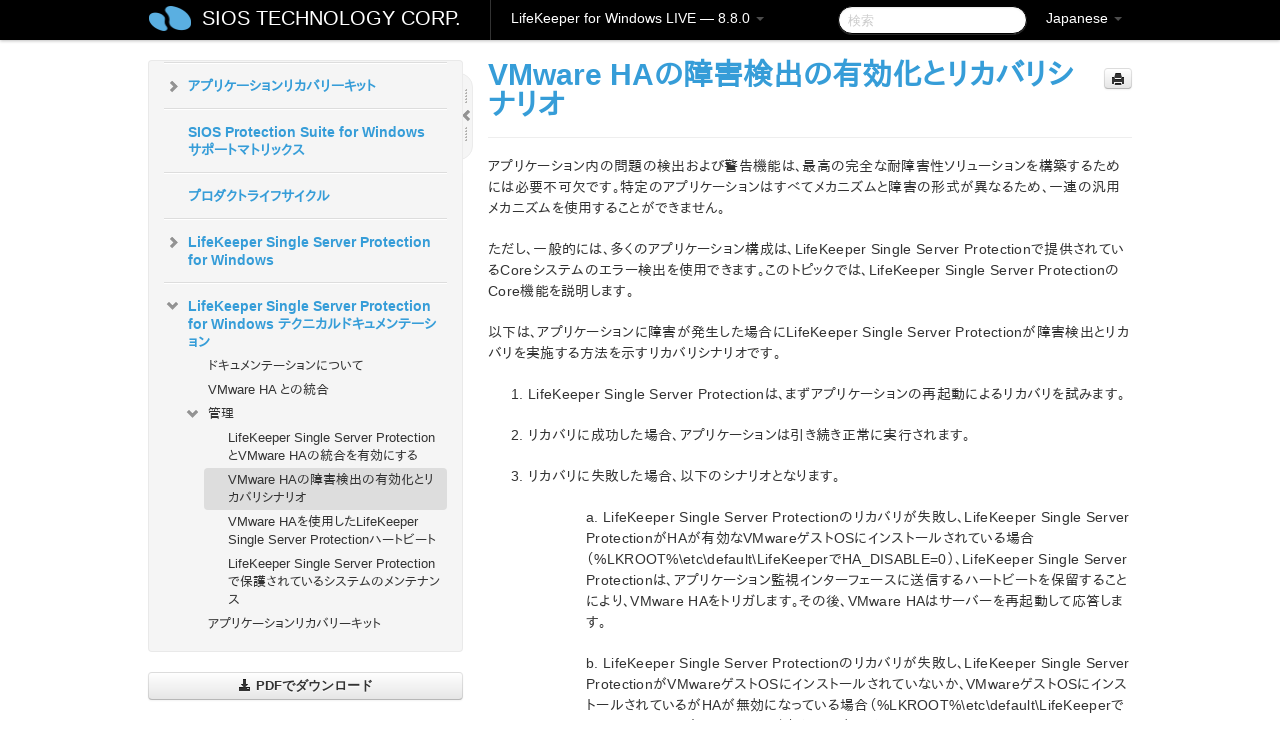

--- FILE ---
content_type: text/html; charset=UTF-8
request_url: https://docs.us.sios.com/sps/8.8.0/ja/topic/lkssp-enabled-vmware-ha-fault-detection-and-recovery-scenario
body_size: 219411
content:
    <!DOCTYPE html>
          <html lang="ja">
          <head>
        <meta charset="utf-8">
        <title>VMware HAの障害検出の有効化とリカバリシナリオ - LifeKeeper for Windows LIVE - 8.8.0</title>
        <meta http-equiv="Content-Type" content="text/html; charset=UTF-8">
        <meta content="width=device-width, initial-scale=1.0" name="viewport">
        <meta name="keywords" content="">
        <meta name="description" content="">
        <meta name="baseUrl" content="https://www.manula.com/">
        
        <link rel="preconnect" href="https://static.manula.com/" crossorigin>
        <link rel="dns-prefetch" href="https://static.manula.com/">
        
            <link rel="preconnect" href="https://cdn.manula.com/" crossorigin>
    <link rel="dns-prefetch" href="https://cdn.manula.com/">
      <meta property="og:type" content="website">
      <meta property="og:site_name" content="SIOS TECHNOLOGY CORP.">
      <link rel="canonical" href="https://docs.us.sios.com/sps/8.8.0/ja/topic/lkssp-enabled-vmware-ha-fault-detection-and-recovery-scenario">
      
      <meta name="topic-selected" content="788887" data-slug="lkssp-enabled-vmware-ha-fault-detection-and-recovery-scenario">
        <!-- OpenGraph -->
        <meta property="og:title" content="VMware HAの障害検出の有効化とリカバリシナリオ - LifeKeeper for Windows LIVE - 8.8.0">
        
                  <meta property="og:image" content="https://manula.r.sizr.io/logo-side/user/1870/img/logo-sios-v-a.png">
                
        <meta property="og:description" content="">
        <meta property="og:url" content="https://docs.us.sios.com/sps/8.8.0/ja/topic/lkssp-enabled-vmware-ha-fault-detection-and-recovery-scenario">
        
        <!-- Twitter Card -->
        <meta name="twitter:card" content="summary" />
        <meta name="twitter:site" content="@ManulaSoftware" />
        <meta name="xhrTopicEndpoint" content="https://docs.us.sios.com/sps/8.8.0/ja/xhr-topic">
              <link type="image/x-icon" href="https://cdn.manula.com/user/1870/img/logo-sios-v-lg.png?v=20220118213747" rel="shortcut icon">
      <link rel="apple-touch-icon" href="https://cdn.manula.com/user/1870/img/logo-sios-v-lg.png?v=20220118213747">
            <link rel="stylesheet" href="https://static.manula.com/css/bootstrap-2.0.3.min.css" type="text/css">
    <link rel="stylesheet" href="https://static.manula.com/css/bootstrap-responsive-2.0.3.min.css" type="text/css">
    <link rel="stylesheet" href="https://static.manula.com/css/tippy-theme.6.3.1.light.css" type="text/css">
    <link rel="stylesheet" href="https://static.manula.com/css/screen.css?v=20240402" type="text/css">
    <link rel="stylesheet" href="https://static.manula.com/css/jquery.fancybox-2.1.7.min.css" type="text/css">
    <link rel="stylesheet" href="https://static.manula.com/css/print.css?v=20240402" type="text/css" media="print">

        <style type="text/css">
      .content-wrapper {
        max-width: 1024px;
      }

      pre, code {
        word-break: break-all;
        word-wrap: break-word;
        white-space: pre;
        white-space: pre-wrap;
      }
      pre, code {
        prince-text-replace: '&' '&\200B'
      }

      
              #topic-header h1 {
          color: #369dd8;
          font-family:Helvetica, Arial, IPAPGothic, sans-serif;
        }
      
      #topic-body, #topic-body p, #topic-body li {
        font-size: 14px;
        font-family: Helvetica, Arial, IPAPGothic, sans-serif;
        color: #333333;
        line-height: 1.5em;
      }

      #topic-body h1, #topic-body .h1 {
        font-size: 30px;
        font-family: Helvetica, Arial, IPAPGothic, sans-serif;
        color: #369dd8;
      }
      #topic-body h2, #topic-body .h2 {
        font-size: 24px;
        font-family: Helvetica, Arial, IPAPGothic, sans-serif;
        color: #369dd8;
      }
      #topic-body h3, #topic-body .h3 {
        font-size: 18px;
        font-family: Helvetica, Arial, IPAPGothic, sans-serif;
        color: #369dd8;
      }
      #topic-body h4, #topic-body .h4 {
        font-size: 14px;
        font-family: Helvetica, Arial, IPAPGothic, sans-serif;
        color: #369dd8;
      }
      #topic-body h5, #topic-body .h5 {
        font-size: 14px;
        font-family: Helvetica, Arial, IPAPGothic, sans-serif;
        color: #369dd8;
      }

      #topic-body h6, #topic-body .h6 {
        font-size: 14px;
        font-family: Helvetica, Arial, IPAPGothic, sans-serif;
        color: #369dd8;
      }

      #topic-body h7, #topic-body .h7 {
        font-size: 14px;
        font-family: Helvetica, Arial, IPAPGothic, sans-serif;
        color: #369dd8;
      }


      #topic-body a {
        color: #3287db;
      }
      #topic-body a:hover {
        color: #1065b9;
      }
      
      
      #topic-body sup a {text-decoration: none;}
      
      .search-result h3, .search-result h4 {color: ;}
      .search-result h4 a {color: #3287db;}

                        .navbar-inner {
            background-color: #000000;
            background-image: none;
          }
          .navbar .divider-vertical {
            background-color: #333333;
            border-right-color: #000000;
          }
              
        .navbar .brand, navbar .brand:hover,
        .navbar .nav > li > a, .navbar .nav > li > a:hover {
          color: #ffffff;
          text-shadow: 1px 1px #000000;
          font-family: Helvetica, Arial, IPAPGothic, sans-serif;
        }
        .navbar-search .search-query {
          border-color: #000000;
        }
        .navbar .btn-navbar {
          background-color: #47aee9;
          background-image: -moz-linear-gradient(top, #58bffa, #369dd8);
          background-image: -ms-linear-gradient(top, #58bffa, #369dd8);
          background-image: -webkit-gradient(linear, 0 0, 0 100%, from(#58bffa), to(#369dd8));
          background-image: -webkit-linear-gradient(top, #58bffa, #369dd8);
          background-image: -o-linear-gradient(top, #58bffa, #369dd8);
          background-image: linear-gradient(top, #58bffa, #369dd8);
          filter: progid:dximagetransform.microsoft.gradient(startColorstr='#58bffa', endColorstr='#369dd8', GradientType=0);
        }
        .navbar .btn-navbar:hover {
          background-color: #58bffa;
        }
        #manual-toc > li > a,
        #manual-toc-phone > li > a {
          color: #369dd8;
          font-family: Helvetica, Arial, IPAPGothic, sans-serif;
        }

        #manual-toc > li > ul a,
        #manual-toc-phone > li > ul a {
          color: #333333;
          font-family: Helvetica, Arial, IPAPGothic, sans-serif;
        }
        
        #content .topic-prev-next a,
        #comment-container a.btn-show-comment-form {
          color: #3287db;
        }
        #content .topic-prev-next a:hover,
        #comment-container a.btn-show-comment-form:hover {
          color: #1065b9;
        }
          </style>

    <!--[if IE 8]>
    	<link rel="stylesheet" href="https://static.manula.com/css/screen-ie8.css?v=20240402" type="text/css">
    <![endif]-->

    
          <link rel="stylesheet" href="https://cdn.manula.com/user/1870/1516287119_styles.css?v=20220617175044" type="text/css">
    
    
        
                  <!-- Google Analytics -->
  		  		  <script>
  		        (function(i,s,o,g,r,a,m){i['GoogleAnalyticsObject']=r;i[r]=i[r]||function(){
        (i[r].q=i[r].q||[]).push(arguments)},i[r].l=1*new Date();a=s.createElement(o),
        m=s.getElementsByTagName(o)[0];a.async=1;a.src=g;m.parentNode.insertBefore(a,m)
        })(window,document,'script','https://www.google-analytics.com/analytics.js','ga');
        
                  ga('create', 'UA-37389943-2', 'auto');
          ga('send', 'pageview', {
            'anonymizeIp': true
          });
                
                  ga('create', 'UA-23814819-4', 'auto', 'manulaCustomer');
          ga('manulaCustomer.send', 'pageview', {
            'anonymizeIp': true
          });
              </script>
      <!-- End Google Analytics -->
                      <!-- Google Tag Manager -->
  		  		  <script>
  		          (function(w,d,s,l,i){w[l]=w[l]||[];w[l].push({'gtm.start':
          new Date().getTime(),event:'gtm.js'});var f=d.getElementsByTagName(s)[0],
          j=d.createElement(s),dl=l!='dataLayer'?'&l='+l:'';j.async=true;j.src=
          'https://www.googletagmanager.com/gtm.js?id='+i+dl;f.parentNode.insertBefore(j,f);
          })(window,document,'script','dataLayer','GTM-MP3FRH');
      </script>
      <!-- End Google Tag Manager -->
          </head>
      <body class="media-screen manual topic topic-788887 xhr-topics">
            <div class="navbar navbar-fixed-top">
      <div class="navbar-inner">
        <div class="content-wrapper">
          <div class="container-fluid">

            <!-- company logo -->
                          <a href="https://docs.us.sios.com/sps"><img src="https://manula.r.sizr.io/logo-top/user/1870/img/symbol-sios-blue-lg.png" class="pull-left custom-nav-logo" alt=""></a>
                        <!-- end company logo -->

            <!-- start languages & login -->
            <ul id="manual-topic-language" class="nav pull-right">
                          <li class="dropdown"><a href="#" class="dropdown-toggle" data-toggle="dropdown">Japanese <b class="caret"></b></a>
                <ul class="dropdown-menu">
                                                                                <li class="">
                                                  <!-- when on topic page: allow language switch to the same topic in the selected language -->
                          <a href="https://docs.us.sios.com/sps/8.8.0/en/topic/lkssp-enabled-vmware-ha-fault-detection-and-recovery-scenario" data-lang-url="https://docs.us.sios.com/sps/8.8.0/en/topic/">English</a>
                                              </li>
                                                                                                                </ul>
              </li>
                                                      </ul>
            <!-- end languages -->
            <div>
            <!-- phone bar -->
            <div id="nav-phone-branding" class="clearfix">
              <a href="https://docs.us.sios.com/sps" class="brand brand-phone">SIOS TECHNOLOGY CORP.</a>
              <div class="btn-group pull-left">
                                  <a href="#" class="btn btn-inverse brand brand-phone brand-phone-sub dropdown-toggle" data-toggle="dropdown" style="margin: 0px; border: none; outline: none; box-shadow: none; background: none;">
                    LifeKeeper for Windows LIVE &mdash; 8.8.0                                          <span class="caret" style="margin-top: 7px;"></span>
                                      </a>
                                                  <ul class="dropdown-menu">
                                                                <li><a href="https://docs.us.sios.com/sps?l=ja">10.0</a></li>
                                                                <li><a href="https://docs.us.sios.com/sps?v=8.11.0&l=ja">8.11.0</a></li>
                                                                <li><a href="https://docs.us.sios.com/sps?v=8.10.2&l=ja">8.10.2</a></li>
                                                                <li><a href="https://docs.us.sios.com/sps?v=8.10.1&l=ja">8.10.1</a></li>
                                                                <li><a href="https://docs.us.sios.com/sps?v=8.10.0&l=ja">8.10.0</a></li>
                                                                <li><a href="https://docs.us.sios.com/sps?v=8.9.2&l=ja">8.9.2</a></li>
                                                                <li><a href="https://docs.us.sios.com/sps?v=8.9.1&l=ja">8.9.1</a></li>
                                                                <li><a href="https://docs.us.sios.com/sps?v=8.9.0&l=ja">8.9.0</a></li>
                                                                <li><a href="https://docs.us.sios.com/sps?v=8.8.2&l=ja">8.8.2</a></li>
                                                                <li><a href="https://docs.us.sios.com/sps?v=8.8.1&l=ja">8.8.1</a></li>
                                                                <li><a href="https://docs.us.sios.com/sps?v=8.8.0&l=ja">8.8.0</a></li>
                                                                <li><a href="https://docs.us.sios.com/sps?v=8.7.2&l=ja">8.7.2</a></li>
                                      </ul>
                              </div>
            </div>

            <div id="nav-phone-service" class="clearfix">
              <a class="btn btn-navbar toc-toggle" data-toggle="collapse" data-target=".nav-collapse" style="white-space:nowrap;">
                <span class="browse" style="padding-left:25px;">目次</span>
                <span class="icon-bar"></span>
                <span class="icon-bar"></span>
                <span class="icon-bar"></span>
              </a>
              <!-- copy desktop code for search-box to this place with js -->
            </div>
            <!-- end phone/tablet bar -->


            <!-- desktop/tablet bar -->
            <a class="brand brand-large" href="https://docs.us.sios.com/sps">
              SIOS TECHNOLOGY CORP.            </a>

            <ul class="nav main">
              <li class="divider-vertical"></li>
                              <li class="dropdown">
                                      <a href="#" class="dropdown-toggle" data-toggle="dropdown">
                      LifeKeeper for Windows LIVE &mdash; 8.8.0                      <b class="caret "></b>
                    </a>
                  
                                    <ul class="dropdown-menu">
                                                                <li><a href="https://docs.us.sios.com/sps?l=ja">LifeKeeper for Windows LIVE &mdash; 10.0</a></li>
                                                                <li><a href="https://docs.us.sios.com/sps?v=8.11.0&l=ja">LifeKeeper for Windows LIVE &mdash; 8.11.0</a></li>
                                                                <li><a href="https://docs.us.sios.com/sps?v=8.10.2&l=ja">LifeKeeper for Windows LIVE &mdash; 8.10.2</a></li>
                                                                <li><a href="https://docs.us.sios.com/sps?v=8.10.1&l=ja">LifeKeeper for Windows LIVE &mdash; 8.10.1</a></li>
                                                                <li><a href="https://docs.us.sios.com/sps?v=8.10.0&l=ja">LifeKeeper for Windows LIVE &mdash; 8.10.0</a></li>
                                                                <li><a href="https://docs.us.sios.com/sps?v=8.9.2&l=ja">LifeKeeper for Windows LIVE &mdash; 8.9.2</a></li>
                                                                <li><a href="https://docs.us.sios.com/sps?v=8.9.1&l=ja">LifeKeeper for Windows LIVE &mdash; 8.9.1</a></li>
                                                                <li><a href="https://docs.us.sios.com/sps?v=8.9.0&l=ja">LifeKeeper for Windows LIVE &mdash; 8.9.0</a></li>
                                                                <li><a href="https://docs.us.sios.com/sps?v=8.8.2&l=ja">LifeKeeper for Windows LIVE &mdash; 8.8.2</a></li>
                                                                <li><a href="https://docs.us.sios.com/sps?v=8.8.1&l=ja">LifeKeeper for Windows LIVE &mdash; 8.8.1</a></li>
                                                                <li><a href="https://docs.us.sios.com/sps?v=8.8.0&l=ja">LifeKeeper for Windows LIVE &mdash; 8.8.0</a></li>
                                                                <li><a href="https://docs.us.sios.com/sps?v=8.7.2&l=ja">LifeKeeper for Windows LIVE &mdash; 8.7.2</a></li>
                                      </ul>
                  
                </li>
                          </ul>


            <form method="get" id="manual-topic-search" class="navbar-search pull-right" action="https://docs.us.sios.com/sps/8.8.0/ja/search">
              <input type="text" name="q" value="" class="search-query" placeholder="検索" title="検索">
            </form>
            <!-- end desktop bar -->
            </div>
          </div>
        </div>
      </div>
    </div>

    <div id="nav-phone" class="nav-collapse collapse">
    <div class="well">
      <!-- <h6 style="color: #999; margin-bottom:10px;">Table of Contents</h6> -->
      <!-- copy desktop code for toc to this place with js -->
    </div>
    </div>
      <div class="content-wrapper">
        <div class="container-fluid">
                      <div class="row-fluid">
              <div id="sidebar" class="span4">
                  	<!-- OUTER MENU TOGGLE -->
    <div class="box x-box-set-width box-gn-icon-menu-outer">
  		<a class="alert gn-icon-menu-outer x-toggle-toc-menu" style="display:none;" title=""><img src="https://static.manula.com/img/vgrabber.png" alt="Grab" /><i class="icon-chevron-right"></i><img src="https://static.manula.com/img/vgrabber.png" alt="Grab"/></a>
  	</div>
  	<!-- END OUTER MENU TOGGLE -->
    
    <div class="box box-toc" style="">
  		<!-- INNER MENU TOGGLE -->
  		<a class="gn-icon-menu-inner x-toggle-toc-menu" title="">
  			<span class="arrow-2-3"><img src="https://static.manula.com/img/vgrabber.png" alt="Grab"/><i class="icon-chevron-left"></i><img src="https://static.manula.com/img/vgrabber.png" alt="Grab"/></span>
  		</a>
  		<!-- INNER MENU TOGGLE -->

      <div class="well sidebar-nav">
        <a href="https://docs.us.sios.com/sps?v=8.8.0&l=ja" class="sidebar-logo"><img src="https://manula.r.sizr.io/logo-side/user/1870/img/logo-sios-v-a.png" alt=""></a><ul id="manual-toc" class="toc toc-expandable x-delay-visibility" data-state-id="28067" data-toc-depth-max="0"><li class="divider"></li>
<li class="nav-header" data-product-topic-id="896432" data-topic-id="788179" data-topic-name="sios-protection-suite-for-windows"><a href="https://docs.us.sios.com/sps/8.8.0/ja/topic/sios-protection-suite-for-windows">SIOS Protection Suite for Windows</a></li><li class="divider"></li>
<li class="nav-header nav-header-sub" data-product-topic-id="896433" data-topic-id="788180" data-topic-name="sios-protection-suite-for-windows-release-notes"><a href="https://docs.us.sios.com/sps/8.8.0/ja/topic/sios-protection-suite-for-windows-release-notes">SIOS Protection Suite for Windows リリースノート</a><ul class="toc-display-896433" data-parent-product-topic-id="896433" data-toc-depth="1"></ul></li><li class="divider"></li>
<li class="nav-header" data-product-topic-id="896434" data-topic-id="788181" data-topic-name="sios-protection-suite-for-windows-quick-start-guide"><a href="https://docs.us.sios.com/sps/8.8.0/ja/topic/sios-protection-suite-for-windows-quick-start-guide">SIOS Protection Suite for Windows クイックスタートガイド</a></li><li class="divider"></li>
<li class="nav-header" data-product-topic-id="896435" data-topic-id="788182" data-topic-name="aws-direct-connect-quick-start-guide"><a href="https://docs.us.sios.com/sps/8.8.0/ja/topic/aws-direct-connect-quick-start-guide">AWS Direct Connect クイックスタートガイド</a></li><li class="divider"></li>
<li class="nav-header" data-product-topic-id="896436" data-topic-id="788183" data-topic-name="aws-vpc-peering-connections-quick-start-guide"><a href="https://docs.us.sios.com/sps/8.8.0/ja/topic/aws-vpc-peering-connections-quick-start-guide">AWS VPC ピア接続クイックスタートガイド</a></li><li class="divider"></li>
<li class="nav-header nav-header-sub" data-product-topic-id="896437" data-topic-id="788184" data-topic-name="microsoft-azure-validation-guide"><a href="https://docs.us.sios.com/sps/8.8.0/ja/topic/microsoft-azure-validation-guide"><i class="icon-chevron-down x-show" data-icon-init="icon-chevron-down" data-icon="icon-chevron-right"></i>Microsoft Azure 動作検証ガイド</a><ul class="toc-display-896437" data-parent-product-topic-id="896437" data-toc-depth="1">
<li class="" data-product-topic-id="896438" data-topic-id="788185" data-topic-name="microsoft-azure-overview"><a href="https://docs.us.sios.com/sps/8.8.0/ja/topic/microsoft-azure-overview">Microsoft Azure の概要</a></li>
<li class="" data-product-topic-id="896439" data-topic-id="788186" data-topic-name="azure-specific-settings"><a href="https://docs.us.sios.com/sps/8.8.0/ja/topic/azure-specific-settings">Azure 特有の設定について</a></li>
<li class="" data-product-topic-id="896440" data-topic-id="788187" data-topic-name="azure-guide-cautions"><a href="https://docs.us.sios.com/sps/8.8.0/ja/topic/azure-guide-cautions">注意事項</a></li>
<li class="nav-header-sub" data-product-topic-id="896441" data-topic-id="788188" data-topic-name="build-virtual-environment-on-azure"><a href="https://docs.us.sios.com/sps/8.8.0/ja/topic/build-virtual-environment-on-azure"><i class="icon-chevron-down x-show" data-icon-init="icon-chevron-down" data-icon="icon-chevron-right"></i>Azure 上仮想環境の構築</a><ul class="toc-display-896441" data-parent-product-topic-id="896441" data-toc-depth="2">
<li class="" data-product-topic-id="896442" data-topic-id="788189" data-topic-name="create-resource-group"><a href="https://docs.us.sios.com/sps/8.8.0/ja/topic/create-resource-group">リソースグループの作成</a></li>
<li class="" data-product-topic-id="896443" data-topic-id="788190" data-topic-name="create-virtual-network"><a href="https://docs.us.sios.com/sps/8.8.0/ja/topic/create-virtual-network">仮想ネットワークの作成</a></li>
<li class="" data-product-topic-id="896444" data-topic-id="788191" data-topic-name="create-cluster-node-primay-and-standby"><a href="https://docs.us.sios.com/sps/8.8.0/ja/topic/create-cluster-node-primay-and-standby">クラスターノード（稼働系、待機系）の作成</a></li>
<li class="" data-product-topic-id="896445" data-topic-id="788192" data-topic-name="create-client-node"><a href="https://docs.us.sios.com/sps/8.8.0/ja/topic/create-client-node">クライアントの作成</a></li>
<li class="" data-product-topic-id="896446" data-topic-id="788193" data-topic-name="create-loadbalancers"><a href="https://docs.us.sios.com/sps/8.8.0/ja/topic/create-loadbalancers">ロードバランサーの作成</a></li></ul></li>
<li class="" data-product-topic-id="896447" data-topic-id="788194" data-topic-name="os-settings"><a href="https://docs.us.sios.com/sps/8.8.0/ja/topic/os-settings">OS の設定</a></li>
<li class="" data-product-topic-id="896448" data-topic-id="788195" data-topic-name="building-ha-cluster-with-lifekeeper"><a href="https://docs.us.sios.com/sps/8.8.0/ja/topic/building-ha-cluster-with-lifekeeper">SIOS Protection Suite for Windows による HA クラスターの構築</a></li>
<li class="nav-header-sub" data-product-topic-id="896449" data-topic-id="788196" data-topic-name="oracle-specific-environment-construction"><a href="https://docs.us.sios.com/sps/8.8.0/ja/topic/oracle-specific-environment-construction"><i class="icon-chevron-down x-show" data-icon-init="icon-chevron-down" data-icon="icon-chevron-right"></i>Oracle固有の環境構築</a><ul class="toc-display-896449" data-parent-product-topic-id="896449" data-toc-depth="3">
<li class="" data-product-topic-id="896450" data-topic-id="788197" data-topic-name="creating-a-mirror-volume-resource-hierarchy"><a href="https://docs.us.sios.com/sps/8.8.0/ja/topic/creating-a-mirror-volume-resource-hierarchy">ミラーボリュームリソース階層の作成</a></li>
<li class="nav-header-sub" data-product-topic-id="896451" data-topic-id="788198" data-topic-name="oracle-installation-and-configuration"><a href="https://docs.us.sios.com/sps/8.8.0/ja/topic/oracle-installation-and-configuration"><i class="icon-chevron-down x-show" data-icon-init="icon-chevron-down" data-icon="icon-chevron-right"></i>Oracleのインストールと設定</a><ul class="toc-display-896451" data-parent-product-topic-id="896451" data-toc-depth="4">
<li class="" data-product-topic-id="896452" data-topic-id="788199" data-topic-name="installation-of-oracle-database-active-system"><a href="https://docs.us.sios.com/sps/8.8.0/ja/topic/installation-of-oracle-database-active-system">Oracle Databaseのインストール（稼働系）</a></li>
<li class="" data-product-topic-id="896453" data-topic-id="788200" data-topic-name="oracle-listener-setup-active-system"><a href="https://docs.us.sios.com/sps/8.8.0/ja/topic/oracle-listener-setup-active-system">Oracleリスナーのセットアップ（稼働系）</a></li>
<li class="" data-product-topic-id="896454" data-topic-id="788201" data-topic-name="create-db-active-system"><a href="https://docs.us.sios.com/sps/8.8.0/ja/topic/create-db-active-system">DBの作成（稼働系）</a></li>
<li class="" data-product-topic-id="896455" data-topic-id="788202" data-topic-name="oracle-listener-settings-active-system"><a href="https://docs.us.sios.com/sps/8.8.0/ja/topic/oracle-listener-settings-active-system">Oracleリスナーの設定（稼働系）</a></li>
<li class="" data-product-topic-id="896456" data-topic-id="788203" data-topic-name="creating-a-password-file-active-system"><a href="https://docs.us.sios.com/sps/8.8.0/ja/topic/creating-a-password-file-active-system">パスワードファイルの作成（稼働系）</a></li>
<li class="" data-product-topic-id="896457" data-topic-id="788204" data-topic-name="standby-system-preparation-before-oracle-installation"><a href="https://docs.us.sios.com/sps/8.8.0/ja/topic/standby-system-preparation-before-oracle-installation">待機系Oracleインストール前の準備</a></li>
<li class="" data-product-topic-id="896458" data-topic-id="788205" data-topic-name="installation-of-oracle-database-standby-system"><a href="https://docs.us.sios.com/sps/8.8.0/ja/topic/installation-of-oracle-database-standby-system">Oracle Databaseのインストール（待機系）</a></li>
<li class="" data-product-topic-id="896459" data-topic-id="788206" data-topic-name="oracle-listener-setup-standby-system"><a href="https://docs.us.sios.com/sps/8.8.0/ja/topic/oracle-listener-setup-standby-system">Oracleリスナーのセットアップ（待機系）</a></li>
<li class="" data-product-topic-id="896460" data-topic-id="788207" data-topic-name="db"><a href="https://docs.us.sios.com/sps/8.8.0/ja/topic/db">DBの作成（待機系）</a></li>
<li class="" data-product-topic-id="896461" data-topic-id="788208" data-topic-name="creating-a-password-file-standby-system"><a href="https://docs.us.sios.com/sps/8.8.0/ja/topic/creating-a-password-file-standby-system">パスワードファイルの作成（待機系）</a></li>
<li class="" data-product-topic-id="896462" data-topic-id="788209" data-topic-name="oracle-standby-system"><a href="https://docs.us.sios.com/sps/8.8.0/ja/topic/oracle-standby-system">Oracleリスナーの設定（待機系）</a></li>
<li class="" data-product-topic-id="896463" data-topic-id="788210" data-topic-name="switch-back-to-active-system"><a href="https://docs.us.sios.com/sps/8.8.0/ja/topic/switch-back-to-active-system">稼働系へのスイッチバック</a></li></ul></li>
<li class="" data-product-topic-id="896464" data-topic-id="788211" data-topic-name="oracle-protection"><a href="https://docs.us.sios.com/sps/8.8.0/ja/topic/oracle-protection">Oracleの保護</a></li>
<li class="nav-header-sub" data-product-topic-id="896465" data-topic-id="788212" data-topic-name="connection-confirmation-client"><a href="https://docs.us.sios.com/sps/8.8.0/ja/topic/connection-confirmation-client"><i class="icon-chevron-down x-show" data-icon-init="icon-chevron-down" data-icon="icon-chevron-right"></i>接続確認（クライアント）</a><ul class="toc-display-896465" data-parent-product-topic-id="896465" data-toc-depth="5">
<li class="" data-product-topic-id="896466" data-topic-id="788213" data-topic-name="oracle-install-client"><a href="https://docs.us.sios.com/sps/8.8.0/ja/topic/oracle-install-client">Oracleクライアントのインストール</a></li>
<li class="" data-product-topic-id="896467" data-topic-id="788214" data-topic-name="oracle-check-client-connection"><a href="https://docs.us.sios.com/sps/8.8.0/ja/topic/oracle-check-client-connection">Oracleクライアントの接続確認</a></li></ul></li></ul></li>
<li class="nav-header-sub" data-product-topic-id="896468" data-topic-id="788215" data-topic-name="postgresql-specific-environment-construction"><a href="https://docs.us.sios.com/sps/8.8.0/ja/topic/postgresql-specific-environment-construction"><i class="icon-chevron-down x-show" data-icon-init="icon-chevron-down" data-icon="icon-chevron-right"></i>PostgreSQL固有の環境構築</a><ul class="toc-display-896468" data-parent-product-topic-id="896468" data-toc-depth="6">
<li class="" data-product-topic-id="896469" data-topic-id="788216" data-topic-name="postgresql-installation-and-setting-active-system-standby-system"><a href="https://docs.us.sios.com/sps/8.8.0/ja/topic/postgresql-installation-and-setting-active-system-standby-system">PostgreSQLのインストールと設定（稼働系、待機系）</a></li>
<li class="" data-product-topic-id="896470" data-topic-id="788217" data-topic-name="creating-a-hierarchy-of-mirror-volume-resource-active-system"><a href="https://docs.us.sios.com/sps/8.8.0/ja/topic/creating-a-hierarchy-of-mirror-volume-resource-active-system">ミラーボリュームリソース階層の作成（稼働系）</a></li>
<li class="" data-product-topic-id="896471" data-topic-id="788218" data-topic-name="postgresqlchange-postgresql-related-parameters-active-system-standby-system"><a href="https://docs.us.sios.com/sps/8.8.0/ja/topic/postgresqlchange-postgresql-related-parameters-active-system-standby-system">PostgreSQL関連パラメーターの変更（稼働系、待機系）</a></li>
<li class="" data-product-topic-id="896472" data-topic-id="788219" data-topic-name="postgresql-database-protection-active-system"><a href="https://docs.us.sios.com/sps/8.8.0/ja/topic/postgresql-database-protection-active-system">PostgreSQLデータベースの保護（稼働系）</a></li>
<li class="" data-product-topic-id="896473" data-topic-id="788220" data-topic-name="postgresql-connection-confirmation-client"><a href="https://docs.us.sios.com/sps/8.8.0/ja/topic/postgresql-connection-confirmation-client">接続確認（クライアント）</a></li></ul></li></ul></li><li class="divider"></li>
<li class="nav-header nav-header-sub" data-product-topic-id="896474" data-topic-id="788221" data-topic-name="sios-protection-suite-for-windows-installation-guide"><a href="https://docs.us.sios.com/sps/8.8.0/ja/topic/sios-protection-suite-for-windows-installation-guide"><i class="icon-chevron-down x-show" data-icon-init="icon-chevron-down" data-icon="icon-chevron-right"></i>SIOS Protection Suite インストレーションガイド</a><ul class="toc-display-896474" data-parent-product-topic-id="896474" data-toc-depth="1">
<li class="nav-header-sub" data-product-topic-id="896475" data-topic-id="788222" data-topic-name="planning-your-sios-protection-suite-environment"><a href="https://docs.us.sios.com/sps/8.8.0/ja/topic/planning-your-sios-protection-suite-environment"><i class="icon-chevron-down x-show" data-icon-init="icon-chevron-down" data-icon="icon-chevron-right"></i>SIOS Protection Suite 環境のプランニング</a><ul class="toc-display-896475" data-parent-product-topic-id="896475" data-toc-depth="2">
<li class="" data-product-topic-id="896476" data-topic-id="788223" data-topic-name="planning-server-communication"><a href="https://docs.us.sios.com/sps/8.8.0/ja/topic/planning-server-communication">サーバ通信のプランニング</a></li>
<li class="" data-product-topic-id="896477" data-topic-id="788224" data-topic-name="recovery-kit-requirements"><a href="https://docs.us.sios.com/sps/8.8.0/ja/topic/recovery-kit-requirements">リカバリキットの要件</a></li>
<li class="" data-product-topic-id="896478" data-topic-id="788225" data-topic-name="storage-and-adapter-requirements"><a href="https://docs.us.sios.com/sps/8.8.0/ja/topic/storage-and-adapter-requirements">ストレージとアダプタの要件</a></li>
<li class="" data-product-topic-id="896479" data-topic-id="788226" data-topic-name="verifying-server-specifications"><a href="https://docs.us.sios.com/sps/8.8.0/ja/topic/verifying-server-specifications">サーバ仕様の確認</a></li></ul></li>
<li class="nav-header-sub" data-product-topic-id="896480" data-topic-id="788227" data-topic-name="setting-up-your-sios-protection-suite-environment"><a href="https://docs.us.sios.com/sps/8.8.0/ja/topic/setting-up-your-sios-protection-suite-environment"><i class="icon-chevron-down x-show" data-icon-init="icon-chevron-down" data-icon="icon-chevron-right"></i>SIOS Protection Suite 環境のセットアップ</a><ul class="toc-display-896480" data-parent-product-topic-id="896480" data-toc-depth="3">
<li class="" data-product-topic-id="896481" data-topic-id="788228" data-topic-name="configuring-your-storage"><a href="https://docs.us.sios.com/sps/8.8.0/ja/topic/configuring-your-storage">ストレージの構成</a></li>
<li class="" data-product-topic-id="896482" data-topic-id="788229" data-topic-name="dns-resource-requirements"><a href="https://docs.us.sios.com/sps/8.8.0/ja/topic/dns-resource-requirements">DNS リソースの要件</a></li>
<li class="" data-product-topic-id="896483" data-topic-id="788230" data-topic-name="installing-and-setting-up-database-applications"><a href="https://docs.us.sios.com/sps/8.8.0/ja/topic/installing-and-setting-up-database-applications">データベースアプリケーションのインストールと設定</a></li>
<li class="" data-product-topic-id="896484" data-topic-id="788231" data-topic-name="safe-creation-of-shared-disk-volume-instances"><a href="https://docs.us.sios.com/sps/8.8.0/ja/topic/safe-creation-of-shared-disk-volume-instances">共有ディスクボリュームインスタンスの安全な作成</a></li>
<li class="" data-product-topic-id="896485" data-topic-id="788232" data-topic-name="verifying-network-configuration"><a href="https://docs.us.sios.com/sps/8.8.0/ja/topic/verifying-network-configuration">ネットワーク構成の確認</a></li></ul></li>
<li class="nav-header-sub" data-product-topic-id="896486" data-topic-id="788233" data-topic-name="installing-sios-protection-suite"><a href="https://docs.us.sios.com/sps/8.8.0/ja/topic/installing-sios-protection-suite"><i class="icon-chevron-down x-show" data-icon-init="icon-chevron-down" data-icon="icon-chevron-right"></i>SIOS Protection Suite のインストール</a><ul class="toc-display-896486" data-parent-product-topic-id="896486" data-toc-depth="4">
<li class="" data-product-topic-id="896487" data-topic-id="788234" data-topic-name="core-software"><a href="https://docs.us.sios.com/sps/8.8.0/ja/topic/core-software">SIOS Protection Suite Core ソフトウェア</a></li>
<li class="" data-product-topic-id="896488" data-topic-id="788235" data-topic-name="installing-core"><a href="https://docs.us.sios.com/sps/8.8.0/ja/topic/installing-core">SIOS Protection Suite Core ソフトウェアのインストール</a></li>
<li class="nav-header-sub" data-product-topic-id="896489" data-topic-id="788236" data-topic-name="licensing"><a href="https://docs.us.sios.com/sps/8.8.0/ja/topic/licensing"><i class="icon-chevron-down x-show" data-icon-init="icon-chevron-down" data-icon="icon-chevron-right"></i>LifeKeeper ライセンスについて</a><ul class="toc-display-896489" data-parent-product-topic-id="896489" data-toc-depth="5">
<li class="" data-product-topic-id="1166182" data-topic-id="1013697" data-topic-name="how-to-obtain-licenses"><a href="https://docs.us.sios.com/sps/8.8.0/ja/topic/how-to-obtain-licenses">ライセンスの取得方法</a></li>
<li class="" data-product-topic-id="1166184" data-topic-id="1013699" data-topic-name="how-to-install-licenses"><a href="https://docs.us.sios.com/sps/8.8.0/ja/topic/how-to-install-licenses">ライセンスのインストール方法</a></li></ul></li>
<li class="" data-product-topic-id="896490" data-topic-id="788237" data-topic-name="installing-localized-language-supplement"><a href="https://docs.us.sios.com/sps/8.8.0/ja/topic/installing-localized-language-supplement">LifeKeeper for Windows ローカライズ言語サプリメントのインストール</a></li>
<li class="" data-product-topic-id="896491" data-topic-id="788238" data-topic-name="silent-installation-of-sios-protection-suite"><a href="https://docs.us.sios.com/sps/8.8.0/ja/topic/silent-installation-of-sios-protection-suite">SIOS Protection Suite の サイレントインストール</a></li>
<li class="" data-product-topic-id="896492" data-topic-id="788239" data-topic-name="third-party-product-files"><a href="https://docs.us.sios.com/sps/8.8.0/ja/topic/third-party-product-files">サードパーティ製品のファイル</a></li>
<li class="" data-product-topic-id="896493" data-topic-id="788240" data-topic-name="application-directory-anomaly"><a href="https://docs.us.sios.com/sps/8.8.0/ja/topic/application-directory-anomaly">アプリケーションディレクトリの例外事項</a></li>
<li class="" data-product-topic-id="896494" data-topic-id="788241" data-topic-name="uninstalling-sios-protection-suite-for-windows"><a href="https://docs.us.sios.com/sps/8.8.0/ja/topic/uninstalling-sios-protection-suite-for-windows">SIOS Protection Suite for Windows のアンインストール</a></li>
<li class="" data-product-topic-id="896495" data-topic-id="788242" data-topic-name="upgrading-sios-protection-suite"><a href="https://docs.us.sios.com/sps/8.8.0/ja/topic/upgrading-sios-protection-suite">SIOS Protection Suite のアップグレード</a></li>
<li class="" data-product-topic-id="896496" data-topic-id="788243" data-topic-name="repair"><a href="https://docs.us.sios.com/sps/8.8.0/ja/topic/repair">修復</a></li>
<li class="" data-product-topic-id="896497" data-topic-id="788244" data-topic-name="starting-lifekeeper"><a href="https://docs.us.sios.com/sps/8.8.0/ja/topic/starting-lifekeeper">LifeKeeper の起動</a></li></ul></li></ul></li><li class="divider"></li>
<li class="nav-header nav-header-sub" data-product-topic-id="896498" data-topic-id="788245" data-topic-name="sios-protection-suite-for-windows-technical-documentation"><a href="https://docs.us.sios.com/sps/8.8.0/ja/topic/sios-protection-suite-for-windows-technical-documentation"><i class="icon-chevron-down x-show" data-icon-init="icon-chevron-down" data-icon="icon-chevron-right"></i>SIOS Protection Suite for Windows テクニカルドキュメンテーション</a><ul class="toc-display-896498" data-parent-product-topic-id="896498" data-toc-depth="1">
<li class="nav-header-sub" data-product-topic-id="896499" data-topic-id="788246" data-topic-name="introduction"><a href="https://docs.us.sios.com/sps/8.8.0/ja/topic/introduction"><i class="icon-chevron-down x-show" data-icon-init="icon-chevron-down" data-icon="icon-chevron-right"></i>SIOS Protection Suite for Windows について</a><ul class="toc-display-896499" data-parent-product-topic-id="896499" data-toc-depth="2">
<li class="" data-product-topic-id="896500" data-topic-id="788247" data-topic-name="core"><a href="https://docs.us.sios.com/sps/8.8.0/ja/topic/core">SIOS Protection Suite Core ソフトウェア</a></li>
<li class="" data-product-topic-id="896501" data-topic-id="788248" data-topic-name="mssql"><a href="https://docs.us.sios.com/sps/8.8.0/ja/topic/mssql">SIOS Protection Suite Microsoft SQL Server Recovery Kit</a></li>
<li class="nav-header-sub" data-product-topic-id="896502" data-topic-id="788249" data-topic-name="communication-paths"><a href="https://docs.us.sios.com/sps/8.8.0/ja/topic/communication-paths"><i class="icon-chevron-down x-show" data-icon-init="icon-chevron-down" data-icon="icon-chevron-right"></i>コミュニケーションパスの概要</a><ul class="toc-display-896502" data-parent-product-topic-id="896502" data-toc-depth="3">
<li class="" data-product-topic-id="896503" data-topic-id="788250" data-topic-name="communication-path-types"><a href="https://docs.us.sios.com/sps/8.8.0/ja/topic/communication-path-types">コミュニケーションパスの種類</a></li>
<li class="" data-product-topic-id="896504" data-topic-id="788251" data-topic-name="heartbeat"><a href="https://docs.us.sios.com/sps/8.8.0/ja/topic/heartbeat">SIOS Protection Suite のハートビート</a></li>
<li class="" data-product-topic-id="896505" data-topic-id="788252" data-topic-name="heartbeat-interval"><a href="https://docs.us.sios.com/sps/8.8.0/ja/topic/heartbeat-interval">ハートビート間隔</a></li>
<li class="" data-product-topic-id="896506" data-topic-id="788253" data-topic-name="safety-check"><a href="https://docs.us.sios.com/sps/8.8.0/ja/topic/safety-check">セーフティチェック</a></li></ul></li>
<li class="nav-header-sub" data-product-topic-id="896507" data-topic-id="788254" data-topic-name="resource-hierarchies"><a href="https://docs.us.sios.com/sps/8.8.0/ja/topic/resource-hierarchies"><i class="icon-chevron-down x-show" data-icon-init="icon-chevron-down" data-icon="icon-chevron-right"></i>リソース階層</a><ul class="toc-display-896507" data-parent-product-topic-id="896507" data-toc-depth="4">
<li class="" data-product-topic-id="896508" data-topic-id="788255" data-topic-name="hierarchy-relationships"><a href="https://docs.us.sios.com/sps/8.8.0/ja/topic/hierarchy-relationships">階層の関係</a></li>
<li class="" data-product-topic-id="896509" data-topic-id="788256" data-topic-name="resource-hierarchy-information"><a href="https://docs.us.sios.com/sps/8.8.0/ja/topic/resource-hierarchy-information">リソース階層情報</a></li>
<li class="" data-product-topic-id="896510" data-topic-id="788257" data-topic-name="resource-states"><a href="https://docs.us.sios.com/sps/8.8.0/ja/topic/resource-states">リソースのステータス</a></li>
<li class="" data-product-topic-id="896511" data-topic-id="788258" data-topic-name="shared-equivalencies"><a href="https://docs.us.sios.com/sps/8.8.0/ja/topic/shared-equivalencies">共有イクイバレンシ</a></li></ul></li></ul></li>
<li class="nav-header-sub" data-product-topic-id="896512" data-topic-id="788259" data-topic-name="configuration"><a href="https://docs.us.sios.com/sps/8.8.0/ja/topic/configuration"><i class="icon-chevron-down x-show" data-icon-init="icon-chevron-down" data-icon="icon-chevron-right"></i>構成</a><ul class="toc-display-896512" data-parent-product-topic-id="896512" data-toc-depth="5">
<li class="" data-product-topic-id="896513" data-topic-id="788260" data-topic-name="sios-protection-suite-configuration-steps"><a href="https://docs.us.sios.com/sps/8.8.0/ja/topic/sios-protection-suite-configuration-steps">SIOS Protection Suite の設定手順</a></li>
<li class="" data-product-topic-id="896514" data-topic-id="788261" data-topic-name="active-active-grouping"><a href="https://docs.us.sios.com/sps/8.8.0/ja/topic/active-active-grouping">アクティブ / アクティブグループ化</a></li>
<li class="" data-product-topic-id="896515" data-topic-id="788262" data-topic-name="active-standby-grouping"><a href="https://docs.us.sios.com/sps/8.8.0/ja/topic/active-standby-grouping">アクティブ / スタンバイグループ化</a></li>
<li class="" data-product-topic-id="896516" data-topic-id="788263" data-topic-name="intelligent-versus-automatic-switchback"><a href="https://docs.us.sios.com/sps/8.8.0/ja/topic/intelligent-versus-automatic-switchback">インテリジェントスイッチバックと自動スイッチバック</a></li>
<li class="nav-header-sub" data-product-topic-id="896517" data-topic-id="788264" data-topic-name="sios-protection-suite-configurations"><a href="https://docs.us.sios.com/sps/8.8.0/ja/topic/sios-protection-suite-configurations"><i class="icon-chevron-down x-show" data-icon-init="icon-chevron-down" data-icon="icon-chevron-right"></i>SIOS Protection Suite の設定</a><ul class="toc-display-896517" data-parent-product-topic-id="896517" data-toc-depth="6">
<li class="" data-product-topic-id="896518" data-topic-id="788265" data-topic-name="common-hardware-components"><a href="https://docs.us.sios.com/sps/8.8.0/ja/topic/common-hardware-components">共通ハードウェアコンポーネント</a></li>
<li class="" data-product-topic-id="896519" data-topic-id="788266" data-topic-name="system-grouping-arrangements"><a href="https://docs.us.sios.com/sps/8.8.0/ja/topic/system-grouping-arrangements">システムのグループ化</a></li></ul></li>
<li class="" data-product-topic-id="896520" data-topic-id="788267" data-topic-name="configuring-sps-for-multibyte-language-encodings"><a href="https://docs.us.sios.com/sps/8.8.0/ja/topic/configuring-sps-for-multibyte-language-encodings">SPS でマルチバイト言語エンコーディングを設定する</a></li></ul></li>
<li class="nav-header-sub" data-product-topic-id="896521" data-topic-id="788268" data-topic-name="sios-protection-suite-administration-overview"><a href="https://docs.us.sios.com/sps/8.8.0/ja/topic/sios-protection-suite-administration-overview"><i class="icon-chevron-down x-show" data-icon-init="icon-chevron-down" data-icon="icon-chevron-right"></i>SIOS Protection Suite の管理の概要</a><ul class="toc-display-896521" data-parent-product-topic-id="896521" data-toc-depth="7">
<li class="nav-header-sub" data-product-topic-id="896522" data-topic-id="788269" data-topic-name="administrator-gui-tasks"><a href="https://docs.us.sios.com/sps/8.8.0/ja/topic/administrator-gui-tasks"><i class="icon-chevron-down x-show" data-icon-init="icon-chevron-down" data-icon="icon-chevron-right"></i>GUI による管理作業</a><ul class="toc-display-896522" data-parent-product-topic-id="896522" data-toc-depth="8">
<li class="" data-product-topic-id="896523" data-topic-id="788270" data-topic-name="editing-server-properties"><a href="https://docs.us.sios.com/sps/8.8.0/ja/topic/editing-server-properties">サーバプロパティの編集</a></li>
<li class="nav-header-sub" data-product-topic-id="896524" data-topic-id="788271" data-topic-name="set-server-shutdown-strategy"><a href="https://docs.us.sios.com/sps/8.8.0/ja/topic/set-server-shutdown-strategy"><i class="icon-chevron-down x-show" data-icon-init="icon-chevron-down" data-icon="icon-chevron-right"></i>サーバのシャットダウン方法の設定</a><ul class="toc-display-896524" data-parent-product-topic-id="896524" data-toc-depth="9">
<li class="" data-product-topic-id="896525" data-topic-id="788272" data-topic-name="server-properties"><a href="https://docs.us.sios.com/sps/8.8.0/ja/topic/server-properties">サーバプロパティ</a></li></ul></li>
<li class="" data-product-topic-id="896527" data-topic-id="788274" data-topic-name="disabling-automatic-failover"><a href="https://docs.us.sios.com/sps/8.8.0/ja/topic/disabling-automatic-failover">自動フェイルオーバを無効にする</a></li>
<li class="" data-product-topic-id="896528" data-topic-id="788275" data-topic-name="creating-a-communication-path"><a href="https://docs.us.sios.com/sps/8.8.0/ja/topic/creating-a-communication-path">コミュニケーションパスの作成</a></li>
<li class="" data-product-topic-id="896530" data-topic-id="788277" data-topic-name="deleting-a-communication-path"><a href="https://docs.us.sios.com/sps/8.8.0/ja/topic/deleting-a-communication-path">コミュニケーションパスの削除</a></li></ul></li>
<li class="nav-header-sub" data-product-topic-id="896531" data-topic-id="788278" data-topic-name="working-with-resource-hierarchies"><a href="https://docs.us.sios.com/sps/8.8.0/ja/topic/working-with-resource-hierarchies"><i class="icon-chevron-down x-show" data-icon-init="icon-chevron-down" data-icon="icon-chevron-right"></i>リソース階層に関連する作業</a><ul class="toc-display-896531" data-parent-product-topic-id="896531" data-toc-depth="10">
<li class="nav-header-sub" data-product-topic-id="896532" data-topic-id="788279" data-topic-name="creating-resource-hierarchies"><a href="https://docs.us.sios.com/sps/8.8.0/ja/topic/creating-resource-hierarchies"><i class="icon-chevron-down x-show" data-icon-init="icon-chevron-down" data-icon="icon-chevron-right"></i>リソース階層の作成</a><ul class="toc-display-896532" data-parent-product-topic-id="896532" data-toc-depth="11">
<li class="" data-product-topic-id="896533" data-topic-id="788280" data-topic-name="creating-a-dns-resource-hierarchy"><a href="https://docs.us.sios.com/sps/8.8.0/ja/topic/creating-a-dns-resource-hierarchy">DNS リソース階層の作成</a></li>
<li class="" data-product-topic-id="896534" data-topic-id="788281" data-topic-name="creating-a-file-share-resource-hierarchy"><a href="https://docs.us.sios.com/sps/8.8.0/ja/topic/creating-a-file-share-resource-hierarchy">ファイル共有リストリソース階層の作成</a></li>
<li class="" data-product-topic-id="896535" data-topic-id="788282" data-topic-name="creating-a-generic-application-resource-hierarchy"><a href="https://docs.us.sios.com/sps/8.8.0/ja/topic/creating-a-generic-application-resource-hierarchy">Generic Application リソース階層の作成</a></li>
<li class="" data-product-topic-id="896536" data-topic-id="788283" data-topic-name="creating-a-lan-manager-resource-hierarchy"><a href="https://docs.us.sios.com/sps/8.8.0/ja/topic/creating-a-lan-manager-resource-hierarchy">LAN Manager リソース階層の作成</a></li>
<li class="" data-product-topic-id="896537" data-topic-id="788284" data-topic-name="creating-a-volume-resource-hierarchy"><a href="https://docs.us.sios.com/sps/8.8.0/ja/topic/creating-a-volume-resource-hierarchy">ボリュームリソース階層の作成</a></li>
<li class="nav-header-sub" data-product-topic-id="896538" data-topic-id="788285" data-topic-name="creating-an-ip-address-resource-hierarchy"><a href="https://docs.us.sios.com/sps/8.8.0/ja/topic/creating-an-ip-address-resource-hierarchy"><i class="icon-chevron-down x-show" data-icon-init="icon-chevron-down" data-icon="icon-chevron-right"></i>IP アドレスリソース階層の作成</a><ul class="toc-display-896538" data-parent-product-topic-id="896538" data-toc-depth="12">
<li class="" data-product-topic-id="896539" data-topic-id="788286" data-topic-name="ip-local-recovery-scenario"><a href="https://docs.us.sios.com/sps/8.8.0/ja/topic/ip-local-recovery-scenario">IP ローカルリカバリのシナリオ</a></li></ul></li>
<li class="nav-header-sub" data-product-topic-id="896540" data-topic-id="788287" data-topic-name="editing-resource-priorities"><a href="https://docs.us.sios.com/sps/8.8.0/ja/topic/editing-resource-priorities"><i class="icon-chevron-down x-show" data-icon-init="icon-chevron-down" data-icon="icon-chevron-right"></i>リソース優先度の編集</a><ul class="toc-display-896540" data-parent-product-topic-id="896540" data-toc-depth="13">
<li class="" data-product-topic-id="896541" data-topic-id="788288" data-topic-name="incomplete-resource-priority-modification"><a href="https://docs.us.sios.com/sps/8.8.0/ja/topic/incomplete-resource-priority-modification">不完全なリソース優先度の変更</a></li></ul></li>
<li class="" data-product-topic-id="896542" data-topic-id="788289" data-topic-name="editing-resource-properties"><a href="https://docs.us.sios.com/sps/8.8.0/ja/topic/editing-resource-properties">リソースプロパティの編集</a></li></ul></li>
<li class="nav-header-sub" data-product-topic-id="896543" data-topic-id="788290" data-topic-name="extending-resource-hierarchies"><a href="https://docs.us.sios.com/sps/8.8.0/ja/topic/extending-resource-hierarchies"><i class="icon-chevron-down x-show" data-icon-init="icon-chevron-down" data-icon="icon-chevron-right"></i>リソース階層の拡張</a><ul class="toc-display-896543" data-parent-product-topic-id="896543" data-toc-depth="14">
<li class="" data-product-topic-id="896545" data-topic-id="788292" data-topic-name="dns"><a href="https://docs.us.sios.com/sps/8.8.0/ja/topic/dns">リソース階層の拡張</a></li>
<li class="" data-product-topic-id="896546" data-topic-id="788293" data-topic-name="file-share"><a href="https://docs.us.sios.com/sps/8.8.0/ja/topic/file-share">ファイル共有リソース階層の拡張</a></li>
<li class="" data-product-topic-id="896547" data-topic-id="788294" data-topic-name="generic-application"><a href="https://docs.us.sios.com/sps/8.8.0/ja/topic/generic-application">Generic Application リソース階層の拡張</a></li>
<li class="" data-product-topic-id="896548" data-topic-id="788295" data-topic-name="lan-manager"><a href="https://docs.us.sios.com/sps/8.8.0/ja/topic/lan-manager">LAN Manager リソース階層の拡張</a></li>
<li class="" data-product-topic-id="896550" data-topic-id="788297" data-topic-name="volume"><a href="https://docs.us.sios.com/sps/8.8.0/ja/topic/volume">ボリュームリソース階層の拡張</a></li>
<li class="" data-product-topic-id="896551" data-topic-id="788298" data-topic-name="ip-address"><a href="https://docs.us.sios.com/sps/8.8.0/ja/topic/ip-address">IP リソース階層の拡張</a></li></ul></li>
<li class="" data-product-topic-id="896552" data-topic-id="788299" data-topic-name="unextending-a-hierarchy"><a href="https://docs.us.sios.com/sps/8.8.0/ja/topic/unextending-a-hierarchy">リソース階層の拡張解除</a></li>
<li class="" data-product-topic-id="896554" data-topic-id="788301" data-topic-name="adding-a-resource-dependency"><a href="https://docs.us.sios.com/sps/8.8.0/ja/topic/adding-a-resource-dependency">リソース依存関係の追加</a></li>
<li class="" data-product-topic-id="896555" data-topic-id="788302" data-topic-name="removing-a-resource-dependency"><a href="https://docs.us.sios.com/sps/8.8.0/ja/topic/removing-a-resource-dependency">リソース依存関係の削除</a></li>
<li class="" data-product-topic-id="896556" data-topic-id="788303" data-topic-name="deleting-a-hierarchy-from-all-servers"><a href="https://docs.us.sios.com/sps/8.8.0/ja/topic/deleting-a-hierarchy-from-all-servers">全サーバのリソース階層の削除</a></li></ul></li>
<li class="nav-header-sub" data-product-topic-id="896558" data-topic-id="788305" data-topic-name="man-pages"><a href="https://docs.us.sios.com/sps/8.8.0/ja/topic/man-pages"><i class="icon-chevron-down x-show" data-icon-init="icon-chevron-down" data-icon="icon-chevron-right"></i>マニュアルページ</a><ul class="toc-display-896558" data-parent-product-topic-id="896558" data-toc-depth="15">
<li class="nav-header-sub" data-product-topic-id="896559" data-topic-id="788306" data-topic-name="lcd-miscellaneous-lcd-programs"><a href="https://docs.us.sios.com/sps/8.8.0/ja/topic/lcd-miscellaneous-lcd-programs"><i class="icon-chevron-down x-show" data-icon-init="icon-chevron-down" data-icon="icon-chevron-right"></i>LCD &#45; その他の LCD プログラム</a><ul class="toc-display-896559" data-parent-product-topic-id="896559" data-toc-depth="16">
<li class="" data-product-topic-id="896561" data-topic-id="788307" data-topic-name="lcdrcp"><a href="https://docs.us.sios.com/sps/8.8.0/ja/topic/lcdrcp">lcdrcp</a></li>
<li class="" data-product-topic-id="896562" data-topic-id="788309" data-topic-name="lcdrecover"><a href="https://docs.us.sios.com/sps/8.8.0/ja/topic/lcdrecover">lcdrecover</a></li>
<li class="" data-product-topic-id="896563" data-topic-id="788310" data-topic-name="lcdremexec"><a href="https://docs.us.sios.com/sps/8.8.0/ja/topic/lcdremexec">lcdremexec</a></li>
<li class="" data-product-topic-id="896565" data-topic-id="788312" data-topic-name="lcdsync"><a href="https://docs.us.sios.com/sps/8.8.0/ja/topic/lcdsync">lcdsync</a></li>
<li class="" data-product-topic-id="896566" data-topic-id="788313" data-topic-name="lkstart"><a href="https://docs.us.sios.com/sps/8.8.0/ja/topic/lkstart">lkstart</a></li>
<li class="" data-product-topic-id="896567" data-topic-id="788314" data-topic-name="lkstop"><a href="https://docs.us.sios.com/sps/8.8.0/ja/topic/lkstop">lkstop</a></li></ul></li>
<li class="nav-header-sub" data-product-topic-id="896568" data-topic-id="788315" data-topic-name="lcdi-applications"><a href="https://docs.us.sios.com/sps/8.8.0/ja/topic/lcdi-applications"><i class="icon-chevron-down x-show" data-icon-init="icon-chevron-down" data-icon="icon-chevron-right"></i>LCDI アプリケーション</a><ul class="toc-display-896568" data-parent-product-topic-id="896568" data-toc-depth="17">
<li class="" data-product-topic-id="896569" data-topic-id="788316" data-topic-name="app-create"><a href="https://docs.us.sios.com/sps/8.8.0/ja/topic/app-create">app_create</a></li>
<li class="" data-product-topic-id="896570" data-topic-id="788317" data-topic-name="app-list"><a href="https://docs.us.sios.com/sps/8.8.0/ja/topic/app-list">app_list</a></li>
<li class="" data-product-topic-id="896571" data-topic-id="788318" data-topic-name="app-remove"><a href="https://docs.us.sios.com/sps/8.8.0/ja/topic/app-remove">app_remove</a></li></ul></li>
<li class="nav-header-sub" data-product-topic-id="896572" data-topic-id="788319" data-topic-name="lcdi-instances"><a href="https://docs.us.sios.com/sps/8.8.0/ja/topic/lcdi-instances"><i class="icon-chevron-down x-show" data-icon-init="icon-chevron-down" data-icon="icon-chevron-right"></i>LCDI インスタンス</a><ul class="toc-display-896572" data-parent-product-topic-id="896572" data-toc-depth="18">
<li class="nav-header-sub" data-product-topic-id="896573" data-topic-id="788320" data-topic-name="ins-list"><a href="https://docs.us.sios.com/sps/8.8.0/ja/topic/ins-list"><i class="icon-chevron-down x-show" data-icon-init="icon-chevron-down" data-icon="icon-chevron-right"></i>ins_list</a><ul class="toc-display-896573" data-parent-product-topic-id="896573" data-toc-depth="19">
<li class="" data-product-topic-id="896574" data-topic-id="788321" data-topic-name="initialization-strategy"><a href="https://docs.us.sios.com/sps/8.8.0/ja/topic/initialization-strategy">初期化の方法</a></li>
<li class="" data-product-topic-id="896575" data-topic-id="788322" data-topic-name="initial-state"><a href="https://docs.us.sios.com/sps/8.8.0/ja/topic/initial-state">初期状態</a></li></ul></li>
<li class="" data-product-topic-id="896577" data-topic-id="788324" data-topic-name="ins-create"><a href="https://docs.us.sios.com/sps/8.8.0/ja/topic/ins-create">ins_create</a></li>
<li class="" data-product-topic-id="896578" data-topic-id="788325" data-topic-name="ins-gettag"><a href="https://docs.us.sios.com/sps/8.8.0/ja/topic/ins-gettag">ins_gettag</a></li>
<li class="" data-product-topic-id="896580" data-topic-id="788327" data-topic-name="ins-remove"><a href="https://docs.us.sios.com/sps/8.8.0/ja/topic/ins-remove">ins_remove</a></li>
<li class="" data-product-topic-id="896581" data-topic-id="788328" data-topic-name="ins-setas"><a href="https://docs.us.sios.com/sps/8.8.0/ja/topic/ins-setas">ins_setas</a></li>
<li class="" data-product-topic-id="896583" data-topic-id="788330" data-topic-name="ins-setchkint"><a href="https://docs.us.sios.com/sps/8.8.0/ja/topic/ins-setchkint">ins_setchkint</a></li>
<li class="" data-product-topic-id="896584" data-topic-id="788331" data-topic-name="ins-setin"><a href="https://docs.us.sios.com/sps/8.8.0/ja/topic/ins-setin">ins_setin</a></li>
<li class="" data-product-topic-id="896585" data-topic-id="788332" data-topic-name="ins-setit"><a href="https://docs.us.sios.com/sps/8.8.0/ja/topic/ins-setit">ins_setit</a></li>
<li class="" data-product-topic-id="896587" data-topic-id="788334" data-topic-name="ins-setlocalrecover"><a href="https://docs.us.sios.com/sps/8.8.0/ja/topic/ins-setlocalrecover">ins_setlocalrecover</a></li>
<li class="" data-product-topic-id="896589" data-topic-id="788336" data-topic-name="ins-setst"><a href="https://docs.us.sios.com/sps/8.8.0/ja/topic/ins-setst">ins_setst</a></li></ul></li>
<li class="nav-header-sub" data-product-topic-id="896590" data-topic-id="788337" data-topic-name="lcdi-relationship"><a href="https://docs.us.sios.com/sps/8.8.0/ja/topic/lcdi-relationship"><i class="icon-chevron-down x-show" data-icon-init="icon-chevron-down" data-icon="icon-chevron-right"></i>LCDI 関係</a><ul class="toc-display-896590" data-parent-product-topic-id="896590" data-toc-depth="20">
<li class="" data-product-topic-id="896592" data-topic-id="788339" data-topic-name="dep-create"><a href="https://docs.us.sios.com/sps/8.8.0/ja/topic/dep-create">dep_create</a></li>
<li class="" data-product-topic-id="896594" data-topic-id="788341" data-topic-name="dep-list"><a href="https://docs.us.sios.com/sps/8.8.0/ja/topic/dep-list">dep_list</a></li>
<li class="" data-product-topic-id="896596" data-topic-id="788343" data-topic-name="dep-remove"><a href="https://docs.us.sios.com/sps/8.8.0/ja/topic/dep-remove">dep_remove</a></li>
<li class="" data-product-topic-id="896597" data-topic-id="788344" data-topic-name="eqv-create"><a href="https://docs.us.sios.com/sps/8.8.0/ja/topic/eqv-create">eqv_create</a></li>
<li class="" data-product-topic-id="896599" data-topic-id="788346" data-topic-name="eqv-list"><a href="https://docs.us.sios.com/sps/8.8.0/ja/topic/eqv-list">eqv_list</a></li>
<li class="" data-product-topic-id="896600" data-topic-id="788347" data-topic-name="eqv-remove"><a href="https://docs.us.sios.com/sps/8.8.0/ja/topic/eqv-remove">eqv_remove</a></li></ul></li>
<li class="nav-header-sub" data-product-topic-id="896601" data-topic-id="788348" data-topic-name="lcdi-resource-type"><a href="https://docs.us.sios.com/sps/8.8.0/ja/topic/lcdi-resource-type"><i class="icon-chevron-down x-show" data-icon-init="icon-chevron-down" data-icon="icon-chevron-right"></i>LCDI リソースタイプ</a><ul class="toc-display-896601" data-parent-product-topic-id="896601" data-toc-depth="21">
<li class="" data-product-topic-id="896603" data-topic-id="788350" data-topic-name="typ-create"><a href="https://docs.us.sios.com/sps/8.8.0/ja/topic/typ-create">typ_create</a></li>
<li class="" data-product-topic-id="896605" data-topic-id="788351" data-topic-name="typ-list"><a href="https://docs.us.sios.com/sps/8.8.0/ja/topic/typ-list">typ_list</a></li>
<li class="" data-product-topic-id="896606" data-topic-id="788353" data-topic-name="typ-remove"><a href="https://docs.us.sios.com/sps/8.8.0/ja/topic/typ-remove">typ_remove</a></li></ul></li>
<li class="nav-header-sub" data-product-topic-id="896607" data-topic-id="788354" data-topic-name="lcdi-systems"><a href="https://docs.us.sios.com/sps/8.8.0/ja/topic/lcdi-systems"><i class="icon-chevron-down x-show" data-icon-init="icon-chevron-down" data-icon="icon-chevron-right"></i>LCDI システム</a><ul class="toc-display-896607" data-parent-product-topic-id="896607" data-toc-depth="22">
<li class="" data-product-topic-id="896609" data-topic-id="788356" data-topic-name="sys-create"><a href="https://docs.us.sios.com/sps/8.8.0/ja/topic/sys-create">sys_create</a></li>
<li class="" data-product-topic-id="896611" data-topic-id="788358" data-topic-name="sys-getds"><a href="https://docs.us.sios.com/sps/8.8.0/ja/topic/sys-getds">sys_getds</a></li>
<li class="" data-product-topic-id="896612" data-topic-id="788359" data-topic-name="sys-getst"><a href="https://docs.us.sios.com/sps/8.8.0/ja/topic/sys-getst">sys_getst</a></li>
<li class="" data-product-topic-id="896614" data-topic-id="788361" data-topic-name="sys-list"><a href="https://docs.us.sios.com/sps/8.8.0/ja/topic/sys-list">sys_list</a></li>
<li class="" data-product-topic-id="896615" data-topic-id="788362" data-topic-name="sys-remove"><a href="https://docs.us.sios.com/sps/8.8.0/ja/topic/sys-remove">sys_remove</a></li></ul></li>
<li class="nav-header-sub" data-product-topic-id="896616" data-topic-id="788363" data-topic-name="lifekeeper-flags"><a href="https://docs.us.sios.com/sps/8.8.0/ja/topic/lifekeeper-flags"><i class="icon-chevron-down x-show" data-icon-init="icon-chevron-down" data-icon="icon-chevron-right"></i>LifeKeeper のフラグ</a><ul class="toc-display-896616" data-parent-product-topic-id="896616" data-toc-depth="23">
<li class="" data-product-topic-id="896617" data-topic-id="788364" data-topic-name="flg-create"><a href="https://docs.us.sios.com/sps/8.8.0/ja/topic/flg-create">flg_create</a></li>
<li class="" data-product-topic-id="896618" data-topic-id="788365" data-topic-name="flg-list"><a href="https://docs.us.sios.com/sps/8.8.0/ja/topic/flg-list">flg_list</a></li>
<li class="" data-product-topic-id="896619" data-topic-id="788366" data-topic-name="flg-remove"><a href="https://docs.us.sios.com/sps/8.8.0/ja/topic/flg-remove">flg_remove</a></li>
<li class="" data-product-topic-id="896620" data-topic-id="788367" data-topic-name="flg-test"><a href="https://docs.us.sios.com/sps/8.8.0/ja/topic/flg-test">flg_test</a></li>
<li class="" data-product-topic-id="896621" data-topic-id="788368" data-topic-name="lcdi-flags"><a href="https://docs.us.sios.com/sps/8.8.0/ja/topic/lcdi-flags">LCDI フラグ</a></li></ul></li>
<li class="" data-product-topic-id="896623" data-topic-id="788370" data-topic-name="lk-chg-value"><a href="https://docs.us.sios.com/sps/8.8.0/ja/topic/lk-chg-value">lk_chg_value</a></li>
<li class="" data-product-topic-id="896624" data-topic-id="788371" data-topic-name="lk-err"><a href="https://docs.us.sios.com/sps/8.8.0/ja/topic/lk-err">lk_err</a></li>
<li class="" data-product-topic-id="896626" data-topic-id="788372" data-topic-name="perform-action"><a href="https://docs.us.sios.com/sps/8.8.0/ja/topic/perform-action">perform_action</a></li>
<li class="" data-product-topic-id="896627" data-topic-id="788374" data-topic-name="sendevent"><a href="https://docs.us.sios.com/sps/8.8.0/ja/topic/sendevent">sendevent</a></li>
<li class="" data-product-topic-id="896628" data-topic-id="788375" data-topic-name="man-pages-volume"><a href="https://docs.us.sios.com/sps/8.8.0/ja/topic/man-pages-volume">volume</a></li></ul></li>
<li class="" data-product-topic-id="896629" data-topic-id="788376" data-topic-name="lksupport"><a href="https://docs.us.sios.com/sps/8.8.0/ja/topic/lksupport">LKSUPPORT</a></li>
<li class="" data-product-topic-id="896630" data-topic-id="788377" data-topic-name="ip-local-recovery"><a href="https://docs.us.sios.com/sps/8.8.0/ja/topic/ip-local-recovery">IP ローカルリカバリ</a></li>
<li class="" data-product-topic-id="896631" data-topic-id="788378" data-topic-name="overview-of-sios-protection-suite-event-forwarding-via-snmp"><a href="https://docs.us.sios.com/sps/8.8.0/ja/topic/overview-of-sios-protection-suite-event-forwarding-via-snmp">SNMP による SIOS Protection Suite イベント転送の概要</a></li>
<li class="" data-product-topic-id="896632" data-topic-id="788379" data-topic-name="java-upgrade"><a href="https://docs.us.sios.com/sps/8.8.0/ja/topic/java-upgrade">Java のアップグレード</a></li></ul></li>
<li class="nav-header-sub" data-product-topic-id="896633" data-topic-id="788380" data-topic-name="user-guide"><a href="https://docs.us.sios.com/sps/8.8.0/ja/topic/user-guide"><i class="icon-chevron-down x-show" data-icon-init="icon-chevron-down" data-icon="icon-chevron-right"></i>ユーザガイド</a><ul class="toc-display-896633" data-parent-product-topic-id="896633" data-toc-depth="24">
<li class="nav-header-sub" data-product-topic-id="896634" data-topic-id="788381" data-topic-name="lifekeeper-gui"><a href="https://docs.us.sios.com/sps/8.8.0/ja/topic/lifekeeper-gui"><i class="icon-chevron-down x-show" data-icon-init="icon-chevron-down" data-icon="icon-chevron-right"></i>LifeKeeper GUI</a><ul class="toc-display-896634" data-parent-product-topic-id="896634" data-toc-depth="25">
<li class="nav-header-sub" data-product-topic-id="896635" data-topic-id="788382" data-topic-name="gui-overview"><a href="https://docs.us.sios.com/sps/8.8.0/ja/topic/gui-overview"><i class="icon-chevron-down x-show" data-icon-init="icon-chevron-down" data-icon="icon-chevron-right"></i>GUI の概要</a><ul class="toc-display-896635" data-parent-product-topic-id="896635" data-toc-depth="26">
<li class="" data-product-topic-id="896636" data-topic-id="788383" data-topic-name="status-table"><a href="https://docs.us.sios.com/sps/8.8.0/ja/topic/status-table">ステータステーブル</a></li>
<li class="" data-product-topic-id="896637" data-topic-id="788384" data-topic-name="properties-panel"><a href="https://docs.us.sios.com/sps/8.8.0/ja/topic/properties-panel">プロパティパネル</a></li>
<li class="" data-product-topic-id="896638" data-topic-id="788385" data-topic-name="output-panel"><a href="https://docs.us.sios.com/sps/8.8.0/ja/topic/output-panel">アウトプットパネル</a></li>
<li class="" data-product-topic-id="896639" data-topic-id="788386" data-topic-name="message-bar"><a href="https://docs.us.sios.com/sps/8.8.0/ja/topic/message-bar">メッセージバー</a></li></ul></li>
<li class="nav-header-sub" data-product-topic-id="896640" data-topic-id="788387" data-topic-name="toolbars"><a href="https://docs.us.sios.com/sps/8.8.0/ja/topic/toolbars"><i class="icon-chevron-down x-show" data-icon-init="icon-chevron-down" data-icon="icon-chevron-right"></i>ツールバー</a><ul class="toc-display-896640" data-parent-product-topic-id="896640" data-toc-depth="27">
<li class="" data-product-topic-id="896641" data-topic-id="788388" data-topic-name="global-toolbar"><a href="https://docs.us.sios.com/sps/8.8.0/ja/topic/global-toolbar">グローバルツールバー</a></li>
<li class="" data-product-topic-id="896642" data-topic-id="788389" data-topic-name="resource-context-toolbar"><a href="https://docs.us.sios.com/sps/8.8.0/ja/topic/resource-context-toolbar">リソースコンテキストツールバー</a></li>
<li class="" data-product-topic-id="896643" data-topic-id="788390" data-topic-name="server-context-toolbar"><a href="https://docs.us.sios.com/sps/8.8.0/ja/topic/server-context-toolbar">サーバコンテキストツールバー</a></li></ul></li>
<li class="nav-header-sub" data-product-topic-id="896645" data-topic-id="788392" data-topic-name="menus"><a href="https://docs.us.sios.com/sps/8.8.0/ja/topic/menus"><i class="icon-chevron-down x-show" data-icon-init="icon-chevron-down" data-icon="icon-chevron-right"></i>メニュー</a><ul class="toc-display-896645" data-parent-product-topic-id="896645" data-toc-depth="28">
<li class="" data-product-topic-id="896646" data-topic-id="788393" data-topic-name="resource-context-menu"><a href="https://docs.us.sios.com/sps/8.8.0/ja/topic/resource-context-menu">リソースコンテキストメニュー</a></li>
<li class="" data-product-topic-id="896648" data-topic-id="788395" data-topic-name="server-context-menu"><a href="https://docs.us.sios.com/sps/8.8.0/ja/topic/server-context-menu">サーバコンテキストメニュー</a></li>
<li class="" data-product-topic-id="896649" data-topic-id="788396" data-topic-name="file-menu"><a href="https://docs.us.sios.com/sps/8.8.0/ja/topic/file-menu">[ファイル] メニュー</a></li>
<li class="" data-product-topic-id="896651" data-topic-id="788398" data-topic-name="edit-menu-resource"><a href="https://docs.us.sios.com/sps/8.8.0/ja/topic/edit-menu-resource">[編集] メニュー &#8211; リソース</a></li>
<li class="" data-product-topic-id="896652" data-topic-id="788399" data-topic-name="edit-menu-server"><a href="https://docs.us.sios.com/sps/8.8.0/ja/topic/edit-menu-server">[編集] メニュー &#45; サーバ</a></li>
<li class="" data-product-topic-id="896653" data-topic-id="788400" data-topic-name="view-menu"><a href="https://docs.us.sios.com/sps/8.8.0/ja/topic/view-menu">[表示] メニュー</a></li>
<li class="" data-product-topic-id="896654" data-topic-id="788401" data-topic-name="help-menu"><a href="https://docs.us.sios.com/sps/8.8.0/ja/topic/help-menu">[ヘルプ] メニュー</a></li></ul></li>
<li class="" data-product-topic-id="896655" data-topic-id="788402" data-topic-name="lifekeeper-gui-server-and-client-components"><a href="https://docs.us.sios.com/sps/8.8.0/ja/topic/lifekeeper-gui-server-and-client-components">LifeKeeper GUI サーバコンポーネントおよびクライアントコンポーネント</a></li>
<li class="" data-product-topic-id="896656" data-topic-id="788403" data-topic-name="running-the-gui-application-on-a-sios-protection-suite-server"><a href="https://docs.us.sios.com/sps/8.8.0/ja/topic/running-the-gui-application-on-a-sios-protection-suite-server">SIOS Protection Suite サーバ上の GUI アプリケーションの実行</a></li>
<li class="nav-header-sub" data-product-topic-id="896657" data-topic-id="788404" data-topic-name="lifekeeper-gui-user-accounts"><a href="https://docs.us.sios.com/sps/8.8.0/ja/topic/lifekeeper-gui-user-accounts"><i class="icon-chevron-down x-show" data-icon-init="icon-chevron-down" data-icon="icon-chevron-right"></i>LifeKeeper GUI ユーザアカウント</a><ul class="toc-display-896657" data-parent-product-topic-id="896657" data-toc-depth="29">
<li class="" data-product-topic-id="896659" data-topic-id="788406" data-topic-name="configuring-gui-users"><a href="https://docs.us.sios.com/sps/8.8.0/ja/topic/configuring-gui-users">GUI ユーザの設定</a></li></ul></li></ul></li>
<li class="nav-header-sub" data-product-topic-id="896660" data-topic-id="788407" data-topic-name="common-tasks"><a href="https://docs.us.sios.com/sps/8.8.0/ja/topic/common-tasks"><i class="icon-chevron-down x-show" data-icon-init="icon-chevron-down" data-icon="icon-chevron-right"></i>共通タスク</a><ul class="toc-display-896660" data-parent-product-topic-id="896660" data-toc-depth="30">
<li class="nav-header-sub" data-product-topic-id="896661" data-topic-id="788408" data-topic-name="connecting-to-a-cluster"><a href="https://docs.us.sios.com/sps/8.8.0/ja/topic/connecting-to-a-cluster">クラスタへの接続</a><ul class="toc-display-896661" data-parent-product-topic-id="896661" data-toc-depth="31"></ul></li>
<li class="" data-product-topic-id="896663" data-topic-id="788410" data-topic-name="disconnecting-from-a-cluster"><a href="https://docs.us.sios.com/sps/8.8.0/ja/topic/disconnecting-from-a-cluster">クラスタからの切断</a></li>
<li class="" data-product-topic-id="896665" data-topic-id="788412" data-topic-name="viewing-connected-servers"><a href="https://docs.us.sios.com/sps/8.8.0/ja/topic/viewing-connected-servers">接続先サーバの表示</a></li>
<li class="" data-product-topic-id="896666" data-topic-id="788413" data-topic-name="viewing-the-status-of-a-server"><a href="https://docs.us.sios.com/sps/8.8.0/ja/topic/viewing-the-status-of-a-server">サーバステータスの表示</a></li>
<li class="nav-header-sub" data-product-topic-id="896668" data-topic-id="788415" data-topic-name="viewing-server-log-files"><a href="https://docs.us.sios.com/sps/8.8.0/ja/topic/viewing-server-log-files">サーバログファイルの表示</a><ul class="toc-display-896668" data-parent-product-topic-id="896668" data-toc-depth="32"></ul></li>
<li class="" data-product-topic-id="896670" data-topic-id="788417" data-topic-name="viewing-server-properties"><a href="https://docs.us.sios.com/sps/8.8.0/ja/topic/viewing-server-properties">サーバプロパティの表示</a></li>
<li class="" data-product-topic-id="896671" data-topic-id="788418" data-topic-name="viewing-resource-tags-and-ids"><a href="https://docs.us.sios.com/sps/8.8.0/ja/topic/viewing-resource-tags-and-ids">リソースタグと ID の表示</a></li>
<li class="" data-product-topic-id="896672" data-topic-id="788419" data-topic-name="viewing-the-status-of-resources"><a href="https://docs.us.sios.com/sps/8.8.0/ja/topic/viewing-the-status-of-resources">リソースステータスの表示</a></li>
<li class="" data-product-topic-id="896673" data-topic-id="788420" data-topic-name="viewing-resource-properties"><a href="https://docs.us.sios.com/sps/8.8.0/ja/topic/viewing-resource-properties">リソースプロパティの表示</a></li>
<li class="" data-product-topic-id="896674" data-topic-id="788421" data-topic-name="viewing-message-history"><a href="https://docs.us.sios.com/sps/8.8.0/ja/topic/viewing-message-history">メッセージ履歴の表示</a></li>
<li class="" data-product-topic-id="896675" data-topic-id="788422" data-topic-name="expanding-and-collapsing-a-resource-hierarchy-tree"><a href="https://docs.us.sios.com/sps/8.8.0/ja/topic/expanding-and-collapsing-a-resource-hierarchy-tree">リソース階層ツリーの展開と縮小</a></li></ul></li>
<li class="nav-header-sub" data-product-topic-id="896676" data-topic-id="788423" data-topic-name="operator-tasks"><a href="https://docs.us.sios.com/sps/8.8.0/ja/topic/operator-tasks"><i class="icon-chevron-down x-show" data-icon-init="icon-chevron-down" data-icon="icon-chevron-right"></i>オペレータタスク</a><ul class="toc-display-896676" data-parent-product-topic-id="896676" data-toc-depth="33">
<li class="" data-product-topic-id="896677" data-topic-id="788424" data-topic-name="bringing-a-resource-in-service"><a href="https://docs.us.sios.com/sps/8.8.0/ja/topic/bringing-a-resource-in-service">リソースを起動する</a></li>
<li class="" data-product-topic-id="896678" data-topic-id="788425" data-topic-name="taking-a-resource-out-of-service"><a href="https://docs.us.sios.com/sps/8.8.0/ja/topic/taking-a-resource-out-of-service">リソースを停止する</a></li>
<li class="" data-product-topic-id="896679" data-topic-id="788426" data-topic-name="taking-volume-resources-in-and-out-of-service"><a href="https://docs.us.sios.com/sps/8.8.0/ja/topic/taking-volume-resources-in-and-out-of-service">ボリュームリソースの起動と停止</a></li>
<li class="" data-product-topic-id="896680" data-topic-id="788427" data-topic-name="volume-shadow-copy-vss"><a href="https://docs.us.sios.com/sps/8.8.0/ja/topic/volume-shadow-copy-vss">ボリュームシャドウコピー (VSS)</a></li>
<li class="" data-product-topic-id="896681" data-topic-id="788428" data-topic-name="you-are-here-user-guide-operator-tasks-volume-locking-for-shared-scsi-volumes-volume-locking-for-shared-scsi-volumes"><a href="https://docs.us.sios.com/sps/8.8.0/ja/topic/you-are-here-user-guide-operator-tasks-volume-locking-for-shared-scsi-volumes-volume-locking-for-shared-scsi-volumes">共有 SCSI ボリュームのボリュームロック</a></li></ul></li>
<li class="nav-header-sub" data-product-topic-id="896682" data-topic-id="788429" data-topic-name="advanced-topics"><a href="https://docs.us.sios.com/sps/8.8.0/ja/topic/advanced-topics"><i class="icon-chevron-down x-show" data-icon-init="icon-chevron-down" data-icon="icon-chevron-right"></i>詳細項目</a><ul class="toc-display-896682" data-parent-product-topic-id="896682" data-toc-depth="34">
<li class="" data-product-topic-id="896683" data-topic-id="788430" data-topic-name="lifekeeper-configuration-database-lcd"><a href="https://docs.us.sios.com/sps/8.8.0/ja/topic/lifekeeper-configuration-database-lcd">LifeKeeper 構成データベース (LCD)</a></li>
<li class="" data-product-topic-id="896684" data-topic-id="788431" data-topic-name="lcd-directory-structure"><a href="https://docs.us.sios.com/sps/8.8.0/ja/topic/lcd-directory-structure">LCD のディレクトリ構造</a></li>
<li class="" data-product-topic-id="896685" data-topic-id="788432" data-topic-name="diagram-of-lcd-directory"><a href="https://docs.us.sios.com/sps/8.8.0/ja/topic/diagram-of-lcd-directory">LCD ディレクトリの構造図</a></li>
<li class="" data-product-topic-id="896686" data-topic-id="788433" data-topic-name="lcd-configuration-data"><a href="https://docs.us.sios.com/sps/8.8.0/ja/topic/lcd-configuration-data">LCD 構成データ</a></li>
<li class="" data-product-topic-id="896687" data-topic-id="788434" data-topic-name="lcd-resource-types"><a href="https://docs.us.sios.com/sps/8.8.0/ja/topic/lcd-resource-types">LCD リソースタイプ</a></li>
<li class="" data-product-topic-id="896688" data-topic-id="788435" data-topic-name="resources-subdirectories"><a href="https://docs.us.sios.com/sps/8.8.0/ja/topic/resources-subdirectories">リソースサブディレクトリ</a></li>
<li class="" data-product-topic-id="896689" data-topic-id="788436" data-topic-name="lcdi-commands"><a href="https://docs.us.sios.com/sps/8.8.0/ja/topic/lcdi-commands">LCDI コマンド</a></li>
<li class="" data-product-topic-id="896690" data-topic-id="788437" data-topic-name="lifekeeper-communications-manager-lcm"><a href="https://docs.us.sios.com/sps/8.8.0/ja/topic/lifekeeper-communications-manager-lcm">LifeKeeper 通信マネージャ (LCM)</a></li>
<li class="nav-header-sub" data-product-topic-id="896691" data-topic-id="788438" data-topic-name="communication-status-information"><a href="https://docs.us.sios.com/sps/8.8.0/ja/topic/communication-status-information">通信ステータス情報</a><ul class="toc-display-896691" data-parent-product-topic-id="896691" data-toc-depth="35"></ul></li></ul></li>
<li class="nav-header-sub" data-product-topic-id="896693" data-topic-id="788440" data-topic-name="maintenance-tasks"><a href="https://docs.us.sios.com/sps/8.8.0/ja/topic/maintenance-tasks"><i class="icon-chevron-down x-show" data-icon-init="icon-chevron-down" data-icon="icon-chevron-right"></i>メンテナンス作業</a><ul class="toc-display-896693" data-parent-product-topic-id="896693" data-toc-depth="36">
<li class="" data-product-topic-id="896694" data-topic-id="788441" data-topic-name="starting-and-stopping-lifekeeper"><a href="https://docs.us.sios.com/sps/8.8.0/ja/topic/starting-and-stopping-lifekeeper">LifeKeeper の起動と停止</a></li>
<li class="" data-product-topic-id="896695" data-topic-id="788442" data-topic-name="managing-ip-resources"><a href="https://docs.us.sios.com/sps/8.8.0/ja/topic/managing-ip-resources">IP リソース管理</a></li>
<li class="" data-product-topic-id="896696" data-topic-id="788443" data-topic-name="managing-dns-resources"><a href="https://docs.us.sios.com/sps/8.8.0/ja/topic/managing-dns-resources">DNS リソースの管理</a></li>
<li class="" data-product-topic-id="896697" data-topic-id="788444" data-topic-name="displaying-list-of-protected-file-shares"><a href="https://docs.us.sios.com/sps/8.8.0/ja/topic/displaying-list-of-protected-file-shares">保護対象の共有ファイルリストの表示</a></li>
<li class="" data-product-topic-id="896698" data-topic-id="788445" data-topic-name="editfileshareresource-utility"><a href="https://docs.us.sios.com/sps/8.8.0/ja/topic/editfileshareresource-utility">EditFileShareResource ユーティリティ</a></li>
<li class="" data-product-topic-id="896699" data-topic-id="788446" data-topic-name="transferring-resource-hierarchies"><a href="https://docs.us.sios.com/sps/8.8.0/ja/topic/transferring-resource-hierarchies">リソース階層の移動</a></li>
<li class="" data-product-topic-id="896700" data-topic-id="788447" data-topic-name="performing-offline-maintenance-on-a-shared-disk"><a href="https://docs.us.sios.com/sps/8.8.0/ja/topic/performing-offline-maintenance-on-a-shared-disk">共有ディスクのオフラインメンテナンス</a></li>
<li class="" data-product-topic-id="896701" data-topic-id="788448" data-topic-name="maintaining-a-sios-protection-suite-protected-system"><a href="https://docs.us.sios.com/sps/8.8.0/ja/topic/maintaining-a-sios-protection-suite-protected-system">SIOS Protection Suite で保護するシステムの保守</a></li>
<li class="" data-product-topic-id="896702" data-topic-id="788449" data-topic-name="configuring-generic-application-scripts"><a href="https://docs.us.sios.com/sps/8.8.0/ja/topic/configuring-generic-application-scripts">Generic Application スクリプトの設定</a></li>
<li class="" data-product-topic-id="896703" data-topic-id="788450" data-topic-name="maintaining-a-resource-hierarchy"><a href="https://docs.us.sios.com/sps/8.8.0/ja/topic/maintaining-a-resource-hierarchy">リソース階層の保守</a></li>
<li class="" data-product-topic-id="896704" data-topic-id="788451" data-topic-name="recovering-after-a-failover"><a href="https://docs.us.sios.com/sps/8.8.0/ja/topic/recovering-after-a-failover">フェイルオーバ後のリカバリ作業</a></li>
<li class="" data-product-topic-id="896705" data-topic-id="788452" data-topic-name="uninstalling-sps-for-windows"><a href="https://docs.us.sios.com/sps/8.8.0/ja/topic/uninstalling-sps-for-windows">SIOS Protection Suite for Windows のアンインストール</a></li>
<li class="" data-product-topic-id="896706" data-topic-id="788453" data-topic-name="performing-chkdsk-on-a-protected-volume"><a href="https://docs.us.sios.com/sps/8.8.0/ja/topic/performing-chkdsk-on-a-protected-volume">保護対象のボリュームで CHKDSK を実行する</a></li></ul></li>
<li class="nav-header-sub" data-product-topic-id="896707" data-topic-id="788454" data-topic-name="data-replication"><a href="https://docs.us.sios.com/sps/8.8.0/ja/topic/data-replication"><i class="icon-chevron-down x-show" data-icon-init="icon-chevron-down" data-icon="icon-chevron-right"></i>データレプリケーション</a><ul class="toc-display-896707" data-parent-product-topic-id="896707" data-toc-depth="37">
<li class="" data-product-topic-id="896708" data-topic-id="788455" data-topic-name="monitoring-replicated-volume-resources"><a href="https://docs.us.sios.com/sps/8.8.0/ja/topic/monitoring-replicated-volume-resources">複製ボリュームリソースの監視</a></li>
<li class="" data-product-topic-id="896709" data-topic-id="788456" data-topic-name="replication-settings"><a href="https://docs.us.sios.com/sps/8.8.0/ja/topic/replication-settings">レプリケーションの設定</a></li>
<li class="" data-product-topic-id="896710" data-topic-id="788457" data-topic-name="performing-actions-on-replicated-volumes"><a href="https://docs.us.sios.com/sps/8.8.0/ja/topic/performing-actions-on-replicated-volumes">複製ボリュームの操作</a></li>
<li class="" data-product-topic-id="896711" data-topic-id="788458" data-topic-name="what-is-split-brain"><a href="https://docs.us.sios.com/sps/8.8.0/ja/topic/what-is-split-brain">スプリットブレインとは</a></li>
<li class="" data-product-topic-id="896712" data-topic-id="788459" data-topic-name="split-brain-recovery"><a href="https://docs.us.sios.com/sps/8.8.0/ja/topic/split-brain-recovery">スプリットブレインリカバリ</a></li></ul></li></ul></li>
<li class="nav-header-sub" data-product-topic-id="896713" data-topic-id="788460" data-topic-name="sios-datakeeper-introduction"><a href="https://docs.us.sios.com/sps/8.8.0/ja/topic/sios-datakeeper-introduction"><i class="icon-chevron-down x-show" data-icon-init="icon-chevron-down" data-icon="icon-chevron-right"></i>DataKeeper</a><ul class="toc-display-896713" data-parent-product-topic-id="896713" data-toc-depth="38">
<li class="nav-header-sub" data-product-topic-id="896714" data-topic-id="788461" data-topic-name="intro"><a href="https://docs.us.sios.com/sps/8.8.0/ja/topic/intro"><i class="icon-chevron-down x-show" data-icon-init="icon-chevron-down" data-icon="icon-chevron-right"></i>はじめに</a><ul class="toc-display-896714" data-parent-product-topic-id="896714" data-toc-depth="39">
<li class="" data-product-topic-id="896715" data-topic-id="788462" data-topic-name="topic-to-link-to"><a href="https://docs.us.sios.com/sps/8.8.0/ja/topic/topic-to-link-to">ユーザインターフェース</a></li>
<li class="nav-header-sub" data-product-topic-id="896716" data-topic-id="788463" data-topic-name="datakeeper-components"><a href="https://docs.us.sios.com/sps/8.8.0/ja/topic/datakeeper-components"><i class="icon-chevron-down x-show" data-icon-init="icon-chevron-down" data-icon="icon-chevron-right"></i>DataKeeper コンポーネント</a><ul class="toc-display-896716" data-parent-product-topic-id="896716" data-toc-depth="40">
<li class="" data-product-topic-id="896717" data-topic-id="788464" data-topic-name="datakeeper-service-log-on-id-and-password-selection"><a href="https://docs.us.sios.com/sps/8.8.0/ja/topic/datakeeper-service-log-on-id-and-password-selection">DataKeeper サービスログオン ID とパスワードの選択</a></li></ul></li>
<li class="nav-header-sub" data-product-topic-id="896718" data-topic-id="788465" data-topic-name="understanding-replication"><a href="https://docs.us.sios.com/sps/8.8.0/ja/topic/understanding-replication"><i class="icon-chevron-down x-show" data-icon-init="icon-chevron-down" data-icon="icon-chevron-right"></i>レプリケーションについて</a><ul class="toc-display-896718" data-parent-product-topic-id="896718" data-toc-depth="41">
<li class="" data-product-topic-id="896719" data-topic-id="788466" data-topic-name="sios-datakeeper-intent-log"><a href="https://docs.us.sios.com/sps/8.8.0/ja/topic/sios-datakeeper-intent-log">SIOS DataKeeper インテントログ</a></li>
<li class="" data-product-topic-id="896720" data-topic-id="788467" data-topic-name="relocation-of-intent-log"><a href="https://docs.us.sios.com/sps/8.8.0/ja/topic/relocation-of-intent-log">インテントログの再配置</a></li>
<li class="" data-product-topic-id="896721" data-topic-id="788468" data-topic-name="resynchronization"><a href="https://docs.us.sios.com/sps/8.8.0/ja/topic/resynchronization">SIOS DataKeeperの再同期</a></li>
<li class="" data-product-topic-id="896722" data-topic-id="788469" data-topic-name="synchronous-and-asynchronous-mirroring"><a href="https://docs.us.sios.com/sps/8.8.0/ja/topic/synchronous-and-asynchronous-mirroring">同期および非同期ミラーリング</a></li>
<li class="" data-product-topic-id="896723" data-topic-id="788470" data-topic-name="read-and-write-operation"><a href="https://docs.us.sios.com/sps/8.8.0/ja/topic/read-and-write-operation">読み込みおよび書き込み操作</a></li>
<li class="" data-product-topic-id="896724" data-topic-id="788471" data-topic-name="volume-considerations"><a href="https://docs.us.sios.com/sps/8.8.0/ja/topic/volume-considerations">ボリュームの考慮事項</a></li>
<li class="" data-product-topic-id="896725" data-topic-id="788472" data-topic-name="specifying-network-cards-for-mirroring"><a href="https://docs.us.sios.com/sps/8.8.0/ja/topic/specifying-network-cards-for-mirroring">ミラーリング用ネットワークカードの指定</a></li>
<li class="" data-product-topic-id="896726" data-topic-id="788473" data-topic-name="performance-monitor-counters"><a href="https://docs.us.sios.com/sps/8.8.0/ja/topic/performance-monitor-counters">パフォーマンスモニタカウンタ</a></li></ul></li></ul></li>
<li class="nav-header-sub" data-product-topic-id="896727" data-topic-id="788474" data-topic-name="datakeeper-configuration"><a href="https://docs.us.sios.com/sps/8.8.0/ja/topic/datakeeper-configuration"><i class="icon-chevron-down x-show" data-icon-init="icon-chevron-down" data-icon="icon-chevron-right"></i>構成</a><ul class="toc-display-896727" data-parent-product-topic-id="896727" data-toc-depth="42">
<li class="" data-product-topic-id="896728" data-topic-id="788475" data-topic-name="sector-size"><a href="https://docs.us.sios.com/sps/8.8.0/ja/topic/sector-size">セクタサイズ</a></li>
<li class="" data-product-topic-id="896729" data-topic-id="788476" data-topic-name="network-bandwidth"><a href="https://docs.us.sios.com/sps/8.8.0/ja/topic/network-bandwidth">ネットワーク帯域</a></li>
<li class="" data-product-topic-id="896730" data-topic-id="788477" data-topic-name="network-adapter-settings"><a href="https://docs.us.sios.com/sps/8.8.0/ja/topic/network-adapter-settings">ネットワークアダプタ設定</a></li>
<li class="" data-product-topic-id="896732" data-topic-id="788479" data-topic-name="firewall-configurations"><a href="https://docs.us.sios.com/sps/8.8.0/ja/topic/firewall-configurations">ファイアウォール設定</a></li>
<li class="" data-product-topic-id="896733" data-topic-id="788480" data-topic-name="high-speed-storage-best-practices"><a href="https://docs.us.sios.com/sps/8.8.0/ja/topic/high-speed-storage-best-practices">高速ストレージのベストプラクティス</a></li>
<li class="" data-product-topic-id="896734" data-topic-id="788481" data-topic-name="configuration-of-data-replication-from-a-cluster-node-to-external-dr-site"><a href="https://docs.us.sios.com/sps/8.8.0/ja/topic/configuration-of-data-replication-from-a-cluster-node-to-external-dr-site">クラスタノードから外部DRサイトへのデータレプリケーション構成</a></li>
<li class="" data-product-topic-id="896735" data-topic-id="788482" data-topic-name="performance-tuning"><a href="https://docs.us.sios.com/sps/8.8.0/ja/topic/performance-tuning">パフォーマンスチューニング</a></li>
<li class="" data-product-topic-id="896736" data-topic-id="788483" data-topic-name="disable-automatically-manage-paging-file-size-for-all-drives"><a href="https://docs.us.sios.com/sps/8.8.0/ja/topic/disable-automatically-manage-paging-file-size-for-all-drives">「すべてのドライブのページングファイルサイズを自動で管理する」を無効にする</a></li>
<li class="nav-header-sub" data-product-topic-id="896737" data-topic-id="788484" data-topic-name="wan-considerations"><a href="https://docs.us.sios.com/sps/8.8.0/ja/topic/wan-considerations"><i class="icon-chevron-down x-show" data-icon-init="icon-chevron-down" data-icon="icon-chevron-right"></i>WAN に関する考慮事項</a><ul class="toc-display-896737" data-parent-product-topic-id="896737" data-toc-depth="43">
<li class="" data-product-topic-id="896738" data-topic-id="788485" data-topic-name="initial-synchronization-of-data-across-the-lan-or-wan"><a href="https://docs.us.sios.com/sps/8.8.0/ja/topic/initial-synchronization-of-data-across-the-lan-or-wan">LAN/WAN 間のデータの初期同期</a></li>
<li class="" data-product-topic-id="896739" data-topic-id="788486" data-topic-name="compression"><a href="https://docs.us.sios.com/sps/8.8.0/ja/topic/compression">圧縮</a></li>
<li class="" data-product-topic-id="896740" data-topic-id="788487" data-topic-name="bandwidth-throttle"><a href="https://docs.us.sios.com/sps/8.8.0/ja/topic/bandwidth-throttle">ネットワーク帯域制限</a></li></ul></li></ul></li>
<li class="nav-header-sub" data-product-topic-id="896741" data-topic-id="788488" data-topic-name="datakeeper-administration"><a href="https://docs.us.sios.com/sps/8.8.0/ja/topic/datakeeper-administration"><i class="icon-chevron-down x-show" data-icon-init="icon-chevron-down" data-icon="icon-chevron-right"></i>管理</a><ul class="toc-display-896741" data-parent-product-topic-id="896741" data-toc-depth="44">
<li class="" data-product-topic-id="896742" data-topic-id="788489" data-topic-name="datakeeper-event-log-notification"><a href="https://docs.us.sios.com/sps/8.8.0/ja/topic/datakeeper-event-log-notification">DataKeeper のイベントログ通知</a></li>
<li class="" data-product-topic-id="896743" data-topic-id="788490" data-topic-name="primary-server-shutdown"><a href="https://docs.us.sios.com/sps/8.8.0/ja/topic/primary-server-shutdown">プライマリサーバのシャットダウン</a></li>
<li class="" data-product-topic-id="896744" data-topic-id="788491" data-topic-name="secondary-server-failures"><a href="https://docs.us.sios.com/sps/8.8.0/ja/topic/secondary-server-failures">セカンダリサーバの障害</a></li>
<li class="" data-product-topic-id="896745" data-topic-id="788492" data-topic-name="extensive-write-considerations"><a href="https://docs.us.sios.com/sps/8.8.0/ja/topic/extensive-write-considerations">大量書き込みに対する考慮事項</a></li>
<li class="" data-product-topic-id="896746" data-topic-id="788493" data-topic-name="chkdsk-considerations"><a href="https://docs.us.sios.com/sps/8.8.0/ja/topic/chkdsk-considerations">CHKDSK に関する考慮事項</a></li>
<li class="" data-product-topic-id="896747" data-topic-id="788494" data-topic-name="cleanupmirror"><a href="https://docs.us.sios.com/sps/8.8.0/ja/topic/cleanupmirror">CLEANUPMIRROR</a></li>
<li class="" data-product-topic-id="896748" data-topic-id="788495" data-topic-name="dksupport"><a href="https://docs.us.sios.com/sps/8.8.0/ja/topic/dksupport">DKSUPPORT</a></li>
<li class="" data-product-topic-id="896749" data-topic-id="788496" data-topic-name="dkhealthcheck"><a href="https://docs.us.sios.com/sps/8.8.0/ja/topic/dkhealthcheck">DKHEALTHCHECK</a></li>
<li class="" data-product-topic-id="896750" data-topic-id="788497" data-topic-name="event-log-considerations"><a href="https://docs.us.sios.com/sps/8.8.0/ja/topic/event-log-considerations">イベントログの考慮事項</a></li>
<li class="" data-product-topic-id="896751" data-topic-id="788498" data-topic-name="using-disk-management"><a href="https://docs.us.sios.com/sps/8.8.0/ja/topic/using-disk-management">ディスク管理の使用</a></li>
<li class="" data-product-topic-id="896752" data-topic-id="788499" data-topic-name="registry-entries"><a href="https://docs.us.sios.com/sps/8.8.0/ja/topic/registry-entries">レジストリエントリ</a></li>
<li class="nav-header-sub" data-product-topic-id="896753" data-topic-id="788500" data-topic-name="using-emcmd-with-sios-datakeeper"><a href="https://docs.us.sios.com/sps/8.8.0/ja/topic/using-emcmd-with-sios-datakeeper"><i class="icon-chevron-down x-show" data-icon-init="icon-chevron-down" data-icon="icon-chevron-right"></i>SIOS DataKeeper で EMCMD を使用する</a><ul class="toc-display-896753" data-parent-product-topic-id="896753" data-toc-depth="45">
<li class="" data-product-topic-id="896754" data-topic-id="788501" data-topic-name="mirror-state-definitions"><a href="https://docs.us.sios.com/sps/8.8.0/ja/topic/mirror-state-definitions">ミラー状態の定義</a></li>
<li class="" data-product-topic-id="896755" data-topic-id="788502" data-topic-name="breakmirror"><a href="https://docs.us.sios.com/sps/8.8.0/ja/topic/breakmirror">BREAKMIRROR</a></li>
<li class="" data-product-topic-id="896756" data-topic-id="788503" data-topic-name="changemirrorendpoints"><a href="https://docs.us.sios.com/sps/8.8.0/ja/topic/changemirrorendpoints">CHANGEMIRRORENDPOINTS</a></li>
<li class="" data-product-topic-id="896757" data-topic-id="788504" data-topic-name="changemirrortype"><a href="https://docs.us.sios.com/sps/8.8.0/ja/topic/changemirrortype">CHANGEMIRRORTYPE</a></li>
<li class="" data-product-topic-id="896758" data-topic-id="788505" data-topic-name="clearblocktarget"><a href="https://docs.us.sios.com/sps/8.8.0/ja/topic/clearblocktarget">CLEARBLOCKTARGET</a></li>
<li class="" data-product-topic-id="896759" data-topic-id="788506" data-topic-name="clearsnapshotlocation"><a href="https://docs.us.sios.com/sps/8.8.0/ja/topic/clearsnapshotlocation">CLEARSNAPSHOTLOCATION</a></li>
<li class="" data-product-topic-id="896760" data-topic-id="788507" data-topic-name="clearswitchover"><a href="https://docs.us.sios.com/sps/8.8.0/ja/topic/clearswitchover">CLEARSWITCHOVER</a></li>
<li class="" data-product-topic-id="896761" data-topic-id="788508" data-topic-name="continuemirror"><a href="https://docs.us.sios.com/sps/8.8.0/ja/topic/continuemirror">CONTINUEMIRROR</a></li>
<li class="" data-product-topic-id="896762" data-topic-id="788509" data-topic-name="createjob"><a href="https://docs.us.sios.com/sps/8.8.0/ja/topic/createjob">CREATEJOB</a></li>
<li class="" data-product-topic-id="896763" data-topic-id="788510" data-topic-name="createmirror"><a href="https://docs.us.sios.com/sps/8.8.0/ja/topic/createmirror">CREATEMIRROR</a></li>
<li class="" data-product-topic-id="896764" data-topic-id="788511" data-topic-name="deletejob"><a href="https://docs.us.sios.com/sps/8.8.0/ja/topic/deletejob">DELETEJOB</a></li>
<li class="" data-product-topic-id="896765" data-topic-id="788512" data-topic-name="deletelocalmirroronly"><a href="https://docs.us.sios.com/sps/8.8.0/ja/topic/deletelocalmirroronly">DELETELOCALMIRRORONLY</a></li>
<li class="" data-product-topic-id="896766" data-topic-id="788513" data-topic-name="deletemirror"><a href="https://docs.us.sios.com/sps/8.8.0/ja/topic/deletemirror">DELETEMIRROR</a></li>
<li class="" data-product-topic-id="896767" data-topic-id="788514" data-topic-name="dropsnapshot"><a href="https://docs.us.sios.com/sps/8.8.0/ja/topic/dropsnapshot">DROPSNAPSHOT</a></li>
<li class="" data-product-topic-id="896768" data-topic-id="788515" data-topic-name="getblocktarget"><a href="https://docs.us.sios.com/sps/8.8.0/ja/topic/getblocktarget">GETBLOCKTARGET</a></li>
<li class="" data-product-topic-id="896769" data-topic-id="788516" data-topic-name="getcompletevolumelist"><a href="https://docs.us.sios.com/sps/8.8.0/ja/topic/getcompletevolumelist">GETCOMPLETEVOLUMELIST</a></li>
<li class="" data-product-topic-id="896770" data-topic-id="788517" data-topic-name="getconfiguration"><a href="https://docs.us.sios.com/sps/8.8.0/ja/topic/getconfiguration">GETCONFIGURATION</a></li>
<li class="" data-product-topic-id="896771" data-topic-id="788518" data-topic-name="getextendedvolumeinfo"><a href="https://docs.us.sios.com/sps/8.8.0/ja/topic/getextendedvolumeinfo">GETEXTENDEDVOLUMEINFO</a></li>
<li class="" data-product-topic-id="896772" data-topic-id="788519" data-topic-name="getjobinfo"><a href="https://docs.us.sios.com/sps/8.8.0/ja/topic/getjobinfo">GETJOBINFO</a></li>
<li class="" data-product-topic-id="896773" data-topic-id="788520" data-topic-name="getjobinfoforvol"><a href="https://docs.us.sios.com/sps/8.8.0/ja/topic/getjobinfoforvol">GETJOBINFOFORVOL</a></li>
<li class="" data-product-topic-id="896774" data-topic-id="788521" data-topic-name="getmirrortype"><a href="https://docs.us.sios.com/sps/8.8.0/ja/topic/getmirrortype">GETMIRRORTYPE</a></li>
<li class="" data-product-topic-id="896775" data-topic-id="788522" data-topic-name="getmirrorvolinfo"><a href="https://docs.us.sios.com/sps/8.8.0/ja/topic/getmirrorvolinfo">GETMIRRORVOLINFO</a></li>
<li class="" data-product-topic-id="896776" data-topic-id="788523" data-topic-name="getremotebitmap"><a href="https://docs.us.sios.com/sps/8.8.0/ja/topic/getremotebitmap">GETREMOTEBITMAP</a></li>
<li class="" data-product-topic-id="896777" data-topic-id="788524" data-topic-name="getresyncstatus"><a href="https://docs.us.sios.com/sps/8.8.0/ja/topic/getresyncstatus">GETRESYNCSTATUS</a></li>
<li class="" data-product-topic-id="896778" data-topic-id="788525" data-topic-name="getserviceinfo"><a href="https://docs.us.sios.com/sps/8.8.0/ja/topic/getserviceinfo">GETSERVICEINFO</a></li>
<li class="" data-product-topic-id="896779" data-topic-id="788526" data-topic-name="getsnapshotlocation"><a href="https://docs.us.sios.com/sps/8.8.0/ja/topic/getsnapshotlocation">GETSNAPSHOTLOCATION</a></li>
<li class="" data-product-topic-id="896780" data-topic-id="788527" data-topic-name="getsourcemirroredvolumes"><a href="https://docs.us.sios.com/sps/8.8.0/ja/topic/getsourcemirroredvolumes">GETSOURCEMIRROREDVOLUMES</a></li>
<li class="" data-product-topic-id="896781" data-topic-id="788528" data-topic-name="gettargetmirroredvolumes"><a href="https://docs.us.sios.com/sps/8.8.0/ja/topic/gettargetmirroredvolumes">GETTARGETMIRROREDVOLUMES</a></li>
<li class="" data-product-topic-id="896782" data-topic-id="788529" data-topic-name="getvolumedrvstate"><a href="https://docs.us.sios.com/sps/8.8.0/ja/topic/getvolumedrvstate">GETVOLUMEDRVSTATE</a></li>
<li class="" data-product-topic-id="896783" data-topic-id="788530" data-topic-name="getvolumeinfo"><a href="https://docs.us.sios.com/sps/8.8.0/ja/topic/getvolumeinfo">GETVOLUMEINFO</a></li>
<li class="" data-product-topic-id="896784" data-topic-id="788531" data-topic-name="isbreakuserrequested"><a href="https://docs.us.sios.com/sps/8.8.0/ja/topic/isbreakuserrequested">ISBREAKUSERREQUESTED</a></li>
<li class="" data-product-topic-id="896785" data-topic-id="788532" data-topic-name="ispotentialmirrorvol"><a href="https://docs.us.sios.com/sps/8.8.0/ja/topic/ispotentialmirrorvol">ISPOTENTIALMIRRORVOL</a></li>
<li class="" data-product-topic-id="896786" data-topic-id="788533" data-topic-name="lockvolume"><a href="https://docs.us.sios.com/sps/8.8.0/ja/topic/lockvolume">LOCKVOLUME</a></li>
<li class="" data-product-topic-id="896787" data-topic-id="788534" data-topic-name="mergetargetbitmap"><a href="https://docs.us.sios.com/sps/8.8.0/ja/topic/mergetargetbitmap">MERGETARGETBITMAP</a></li>
<li class="" data-product-topic-id="896788" data-topic-id="788535" data-topic-name="pausemirror"><a href="https://docs.us.sios.com/sps/8.8.0/ja/topic/pausemirror">PAUSEMIRROR</a></li>
<li class="" data-product-topic-id="896789" data-topic-id="788536" data-topic-name="preparetobecometarget"><a href="https://docs.us.sios.com/sps/8.8.0/ja/topic/preparetobecometarget">PREPARETOBECOMETARGET</a></li>
<li class="" data-product-topic-id="896790" data-topic-id="788537" data-topic-name="readregistry"><a href="https://docs.us.sios.com/sps/8.8.0/ja/topic/readregistry">READREGISTRY</a></li>
<li class="" data-product-topic-id="896791" data-topic-id="788538" data-topic-name="registerclustervolume"><a href="https://docs.us.sios.com/sps/8.8.0/ja/topic/registerclustervolume">REGISTERCLUSTERVOLUME</a></li>
<li class="" data-product-topic-id="896792" data-topic-id="788539" data-topic-name="restartvolumepipe"><a href="https://docs.us.sios.com/sps/8.8.0/ja/topic/restartvolumepipe">RESTARTVOLUMEPIPE</a></li>
<li class="" data-product-topic-id="896793" data-topic-id="788540" data-topic-name="resyncmirror"><a href="https://docs.us.sios.com/sps/8.8.0/ja/topic/resyncmirror">RESYNCMIRROR</a></li>
<li class="" data-product-topic-id="896794" data-topic-id="788541" data-topic-name="setblocktarget"><a href="https://docs.us.sios.com/sps/8.8.0/ja/topic/setblocktarget">SETBLOCKTARGET</a></li>
<li class="" data-product-topic-id="896796" data-topic-id="788543" data-topic-name="setconfiguration"><a href="https://docs.us.sios.com/sps/8.8.0/ja/topic/setconfiguration">SETCONFIGURATION</a></li>
<li class="" data-product-topic-id="896797" data-topic-id="788544" data-topic-name="setsnapshotlocation"><a href="https://docs.us.sios.com/sps/8.8.0/ja/topic/setsnapshotlocation">SETSNAPSHOTLOCATION</a></li>
<li class="" data-product-topic-id="896798" data-topic-id="788545" data-topic-name="stopservice"><a href="https://docs.us.sios.com/sps/8.8.0/ja/topic/stopservice">STOPSERVICE</a></li>
<li class="" data-product-topic-id="896799" data-topic-id="788546" data-topic-name="switchovervolume"><a href="https://docs.us.sios.com/sps/8.8.0/ja/topic/switchovervolume">SWITCHOVERVOLUME</a></li>
<li class="" data-product-topic-id="896800" data-topic-id="788547" data-topic-name="takesnapshot"><a href="https://docs.us.sios.com/sps/8.8.0/ja/topic/takesnapshot">TAKESNAPSHOT</a></li>
<li class="" data-product-topic-id="896801" data-topic-id="788548" data-topic-name="unlockvolume"><a href="https://docs.us.sios.com/sps/8.8.0/ja/topic/unlockvolume">UNLOCKVOLUME</a></li>
<li class="" data-product-topic-id="896802" data-topic-id="788549" data-topic-name="updatejob"><a href="https://docs.us.sios.com/sps/8.8.0/ja/topic/updatejob">UPDATEJOB</a></li>
<li class="" data-product-topic-id="896803" data-topic-id="788550" data-topic-name="updatevolumeinfo"><a href="https://docs.us.sios.com/sps/8.8.0/ja/topic/updatevolumeinfo">UPDATEVOLUMEINFO</a></li></ul></li>
<li class="nav-header-sub" data-product-topic-id="896805" data-topic-id="788552" data-topic-name="using-dkpwrshell-with-sios-datakeeper"><a href="https://docs.us.sios.com/sps/8.8.0/ja/topic/using-dkpwrshell-with-sios-datakeeper"><i class="icon-chevron-down x-show" data-icon-init="icon-chevron-down" data-icon="icon-chevron-right"></i>SIOS DataKeeperでDKPwrShellを使用する</a><ul class="toc-display-896805" data-parent-product-topic-id="896805" data-toc-depth="46">
<li class="" data-product-topic-id="896806" data-topic-id="788553" data-topic-name="new-datakeepermirror"><a href="https://docs.us.sios.com/sps/8.8.0/ja/topic/new-datakeepermirror">New-DataKeeperMirror</a></li>
<li class="" data-product-topic-id="896807" data-topic-id="788554" data-topic-name="new-datakeeperjob"><a href="https://docs.us.sios.com/sps/8.8.0/ja/topic/new-datakeeperjob">New-DataKeeperJob</a></li>
<li class="" data-product-topic-id="896808" data-topic-id="788555" data-topic-name="remove-datakeepermirror"><a href="https://docs.us.sios.com/sps/8.8.0/ja/topic/remove-datakeepermirror">Remove-DataKeeperMirror</a></li>
<li class="" data-product-topic-id="896809" data-topic-id="788556" data-topic-name="remove-datakeeperjob"><a href="https://docs.us.sios.com/sps/8.8.0/ja/topic/remove-datakeeperjob">Remove-DataKeeperJob</a></li>
<li class="" data-product-topic-id="896810" data-topic-id="788557" data-topic-name="add-datakeeperjobpair"><a href="https://docs.us.sios.com/sps/8.8.0/ja/topic/add-datakeeperjobpair">Add-DataKeeperJobPair</a></li>
<li class="" data-product-topic-id="896811" data-topic-id="788558" data-topic-name="get-datakeepervolumeinfo"><a href="https://docs.us.sios.com/sps/8.8.0/ja/topic/get-datakeepervolumeinfo">Get-DataKeeperVolumeInfo</a></li></ul></li></ul></li>
<li class="nav-header-sub" data-product-topic-id="896812" data-topic-id="788559" data-topic-name="datakeeper-user-guide"><a href="https://docs.us.sios.com/sps/8.8.0/ja/topic/datakeeper-user-guide"><i class="icon-chevron-down x-show" data-icon-init="icon-chevron-down" data-icon="icon-chevron-right"></i>ユーザガイド</a><ul class="toc-display-896812" data-parent-product-topic-id="896812" data-toc-depth="47">
<li class="nav-header-sub" data-product-topic-id="896813" data-topic-id="788560" data-topic-name="getting-started"><a href="https://docs.us.sios.com/sps/8.8.0/ja/topic/getting-started"><i class="icon-chevron-down x-show" data-icon-init="icon-chevron-down" data-icon="icon-chevron-right"></i>入門</a><ul class="toc-display-896813" data-parent-product-topic-id="896813" data-toc-depth="48">
<li class="" data-product-topic-id="896814" data-topic-id="788561" data-topic-name="disk-to-disk"><a href="https://docs.us.sios.com/sps/8.8.0/ja/topic/disk-to-disk">ディスクからディスク</a></li>
<li class="" data-product-topic-id="896815" data-topic-id="788562" data-topic-name="one-to-one"><a href="https://docs.us.sios.com/sps/8.8.0/ja/topic/one-to-one">1 対 1</a></li>
<li class="" data-product-topic-id="896816" data-topic-id="788563" data-topic-name="one-to-many-multiple-targets"><a href="https://docs.us.sios.com/sps/8.8.0/ja/topic/one-to-many-multiple-targets">1 対多 (マルチターゲット)</a></li>
<li class="" data-product-topic-id="896817" data-topic-id="788564" data-topic-name="many-to-one"><a href="https://docs.us.sios.com/sps/8.8.0/ja/topic/many-to-one">多対 1</a></li>
<li class="" data-product-topic-id="896818" data-topic-id="788565" data-topic-name="n-shared-disk-replicated-to-one"><a href="https://docs.us.sios.com/sps/8.8.0/ja/topic/n-shared-disk-replicated-to-one">共有ディスクを単体のディスクにレプリケーションする構成</a></li>
<li class="" data-product-topic-id="896819" data-topic-id="788566" data-topic-name="n-shared-disk-replicated-to-n-shared-disk"><a href="https://docs.us.sios.com/sps/8.8.0/ja/topic/n-shared-disk-replicated-to-n-shared-disk">共有ディスク同士でレプリケーションする構成</a></li>
<li class="" data-product-topic-id="896820" data-topic-id="788567" data-topic-name="n-shared-disk-replicated-to-multiple-n-shared-disk-targets"><a href="https://docs.us.sios.com/sps/8.8.0/ja/topic/n-shared-disk-replicated-to-multiple-n-shared-disk-targets">N 個の共有ディスクターゲットへレプリケーションされる N 個の共有ディスク構成</a></li></ul></li>
<li class="nav-header-sub" data-product-topic-id="896821" data-topic-id="788568" data-topic-name="datakeeper-setup"><a href="https://docs.us.sios.com/sps/8.8.0/ja/topic/datakeeper-setup"><i class="icon-chevron-down x-show" data-icon-init="icon-chevron-down" data-icon="icon-chevron-right"></i>SIOS DataKeeper の設定方法</a><ul class="toc-display-896821" data-parent-product-topic-id="896821" data-toc-depth="49">
<li class="" data-product-topic-id="896822" data-topic-id="788569" data-topic-name="setting-up-sios-datakeeper"><a href="https://docs.us.sios.com/sps/8.8.0/ja/topic/setting-up-sios-datakeeper">SIOS DataKeeper の設定方法</a></li>
<li class="" data-product-topic-id="896823" data-topic-id="788570" data-topic-name="connecting-to-a-server"><a href="https://docs.us.sios.com/sps/8.8.0/ja/topic/connecting-to-a-server">サーバへ接続</a></li>
<li class="" data-product-topic-id="896824" data-topic-id="788571" data-topic-name="disconnecting-from-a-server"><a href="https://docs.us.sios.com/sps/8.8.0/ja/topic/disconnecting-from-a-server">サーバからの切断</a></li>
<li class="" data-product-topic-id="896825" data-topic-id="788572" data-topic-name="creating-a-job"><a href="https://docs.us.sios.com/sps/8.8.0/ja/topic/creating-a-job">ジョブの作成</a></li></ul></li>
<li class="nav-header-sub" data-product-topic-id="896826" data-topic-id="788573" data-topic-name="configuring-mirrors"><a href="https://docs.us.sios.com/sps/8.8.0/ja/topic/configuring-mirrors"><i class="icon-chevron-down x-show" data-icon-init="icon-chevron-down" data-icon="icon-chevron-right"></i>ミラーの設定</a><ul class="toc-display-896826" data-parent-product-topic-id="896826" data-toc-depth="50">
<li class="" data-product-topic-id="896827" data-topic-id="788574" data-topic-name="creating-a-mirror"><a href="https://docs.us.sios.com/sps/8.8.0/ja/topic/creating-a-mirror">ミラーの作成</a></li>
<li class="" data-product-topic-id="896828" data-topic-id="788575" data-topic-name="creating-mirrors-with-shared-volumes"><a href="https://docs.us.sios.com/sps/8.8.0/ja/topic/creating-mirrors-with-shared-volumes">共有ボリュームとのミラーの作成</a></li>
<li class="" data-product-topic-id="896829" data-topic-id="788576" data-topic-name="safe-creation-of-a-shared-storage-volume-resource"><a href="https://docs.us.sios.com/sps/8.8.0/ja/topic/safe-creation-of-a-shared-storage-volume-resource">共有ストレージボリュームリソースの安全な作成</a></li>
<li class="" data-product-topic-id="896830" data-topic-id="788577" data-topic-name="creating-mirrors-with-multiple-targets"><a href="https://docs.us.sios.com/sps/8.8.0/ja/topic/creating-mirrors-with-multiple-targets">複数ターゲットとのミラーの作成</a></li>
<li class="" data-product-topic-id="896831" data-topic-id="788578" data-topic-name="switchover-and-failover-with-multiple-targets"><a href="https://docs.us.sios.com/sps/8.8.0/ja/topic/switchover-and-failover-with-multiple-targets">複数ターゲットのスイッチオーバおよびフェイルオーバ</a></li></ul></li>
<li class="nav-header-sub" data-product-topic-id="896832" data-topic-id="788579" data-topic-name="working-with-jobs"><a href="https://docs.us.sios.com/sps/8.8.0/ja/topic/working-with-jobs"><i class="icon-chevron-down x-show" data-icon-init="icon-chevron-down" data-icon="icon-chevron-right"></i>ジョブ操作</a><ul class="toc-display-896832" data-parent-product-topic-id="896832" data-toc-depth="51">
<li class="" data-product-topic-id="896833" data-topic-id="788580" data-topic-name="jobs"><a href="https://docs.us.sios.com/sps/8.8.0/ja/topic/jobs">ジョブ</a></li>
<li class="" data-product-topic-id="896834" data-topic-id="788581" data-topic-name="renaming-a-job"><a href="https://docs.us.sios.com/sps/8.8.0/ja/topic/renaming-a-job">ジョブ名の変更</a></li>
<li class="" data-product-topic-id="896835" data-topic-id="788582" data-topic-name="deleting-a-job"><a href="https://docs.us.sios.com/sps/8.8.0/ja/topic/deleting-a-job">ジョブの削除</a></li>
<li class="" data-product-topic-id="896836" data-topic-id="788583" data-topic-name="reassigning-a-job"><a href="https://docs.us.sios.com/sps/8.8.0/ja/topic/reassigning-a-job">ジョブの再アサイン</a></li>
<li class="" data-product-topic-id="896837" data-topic-id="788584" data-topic-name="switching-over-a-mirror"><a href="https://docs.us.sios.com/sps/8.8.0/ja/topic/switching-over-a-mirror">ミラーのスイッチオーバ</a></li></ul></li>
<li class="nav-header-sub" data-product-topic-id="896838" data-topic-id="788585" data-topic-name="working-with-mirrors"><a href="https://docs.us.sios.com/sps/8.8.0/ja/topic/working-with-mirrors"><i class="icon-chevron-down x-show" data-icon-init="icon-chevron-down" data-icon="icon-chevron-right"></i>ミラーの操作</a><ul class="toc-display-896838" data-parent-product-topic-id="896838" data-toc-depth="52">
<li class="" data-product-topic-id="896839" data-topic-id="788586" data-topic-name="managing-mirrors"><a href="https://docs.us.sios.com/sps/8.8.0/ja/topic/managing-mirrors">ミラーの管理</a></li>
<li class="" data-product-topic-id="896840" data-topic-id="788587" data-topic-name="pause-and-unlock"><a href="https://docs.us.sios.com/sps/8.8.0/ja/topic/pause-and-unlock">一時停止 / ロック解除</a></li>
<li class="" data-product-topic-id="896841" data-topic-id="788588" data-topic-name="continue-and-lock"><a href="https://docs.us.sios.com/sps/8.8.0/ja/topic/continue-and-lock">再開 / ロック</a></li>
<li class="" data-product-topic-id="896842" data-topic-id="788589" data-topic-name="partial-resync"><a href="https://docs.us.sios.com/sps/8.8.0/ja/topic/partial-resync">部分再同期</a></li>
<li class="" data-product-topic-id="896843" data-topic-id="788590" data-topic-name="break"><a href="https://docs.us.sios.com/sps/8.8.0/ja/topic/break">中断</a></li>
<li class="" data-product-topic-id="896844" data-topic-id="788591" data-topic-name="resync"><a href="https://docs.us.sios.com/sps/8.8.0/ja/topic/resync">再同期</a></li>
<li class="" data-product-topic-id="896845" data-topic-id="788592" data-topic-name="deleting-a-mirror"><a href="https://docs.us.sios.com/sps/8.8.0/ja/topic/deleting-a-mirror">ミラーの削除</a></li>
<li class="" data-product-topic-id="896846" data-topic-id="788593" data-topic-name="replacing-a-target"><a href="https://docs.us.sios.com/sps/8.8.0/ja/topic/replacing-a-target">ターゲットの再配置</a></li>
<li class="" data-product-topic-id="896847" data-topic-id="788594" data-topic-name="datakeeper-volume-resize"><a href="https://docs.us.sios.com/sps/8.8.0/ja/topic/datakeeper-volume-resize">DataKeeperボリュームのサイズ変更</a></li>
<li class="" data-product-topic-id="896848" data-topic-id="788595" data-topic-name="mirror-properties"><a href="https://docs.us.sios.com/sps/8.8.0/ja/topic/mirror-properties">ミラープロパティ</a></li>
<li class="" data-product-topic-id="896849" data-topic-id="788596" data-topic-name="changing-the-compression-level-of-an-existing-mirror"><a href="https://docs.us.sios.com/sps/8.8.0/ja/topic/changing-the-compression-level-of-an-existing-mirror">既存のミラーの圧縮レベルの変更</a></li></ul></li>
<li class="nav-header-sub" data-product-topic-id="896850" data-topic-id="788597" data-topic-name="working-with-shared-volumes"><a href="https://docs.us.sios.com/sps/8.8.0/ja/topic/working-with-shared-volumes"><i class="icon-chevron-down x-show" data-icon-init="icon-chevron-down" data-icon="icon-chevron-right"></i>共有ボリュームの操作</a><ul class="toc-display-896850" data-parent-product-topic-id="896850" data-toc-depth="53">
<li class="" data-product-topic-id="896851" data-topic-id="788598" data-topic-name="managing-shared-volumes"><a href="https://docs.us.sios.com/sps/8.8.0/ja/topic/managing-shared-volumes">共有ボリュームの管理</a></li>
<li class="" data-product-topic-id="896852" data-topic-id="788599" data-topic-name="adding-a-shared-system"><a href="https://docs.us.sios.com/sps/8.8.0/ja/topic/adding-a-shared-system">共有システムの追加</a></li>
<li class="" data-product-topic-id="896853" data-topic-id="788600" data-topic-name="removing-a-shared-system"><a href="https://docs.us.sios.com/sps/8.8.0/ja/topic/removing-a-shared-system">共有システムの削除</a></li></ul></li>
<li class="nav-header-sub" data-product-topic-id="896854" data-topic-id="788601" data-topic-name="using-microsoft-iscsi-target-with-datakeeper-on-windows-2012"><a href="https://docs.us.sios.com/sps/8.8.0/ja/topic/using-microsoft-iscsi-target-with-datakeeper-on-windows-2012"><i class="icon-chevron-down x-show" data-icon-init="icon-chevron-down" data-icon="icon-chevron-right"></i>Windows Server 2012 上での Microsoft iSCSI ターゲットと DataKeeper の使用</a><ul class="toc-display-896854" data-parent-product-topic-id="896854" data-toc-depth="54">
<li class="" data-product-topic-id="896855" data-topic-id="788602" data-topic-name="installation-of-the-iscsi-target"><a href="https://docs.us.sios.com/sps/8.8.0/ja/topic/installation-of-the-iscsi-target">iSCSI ターゲットのインストール</a></li>
<li class="" data-product-topic-id="896856" data-topic-id="788603" data-topic-name="mirror-creation-and-cluster-configuration"><a href="https://docs.us.sios.com/sps/8.8.0/ja/topic/mirror-creation-and-cluster-configuration">ミラーの作成とクラスタの構成</a></li>
<li class="" data-product-topic-id="896857" data-topic-id="788604" data-topic-name="creation-of-iscsi-virtual-disks"><a href="https://docs.us.sios.com/sps/8.8.0/ja/topic/creation-of-iscsi-virtual-disks">iSCSI 仮想ディスクの作成</a></li>
<li class="" data-product-topic-id="896858" data-topic-id="788605" data-topic-name="setup-of-iscsi-initiator-on-windows-2012"><a href="https://docs.us.sios.com/sps/8.8.0/ja/topic/setup-of-iscsi-initiator-on-windows-2012">Windows 2012 での iSCSI イニシエータの設定</a></li></ul></li>
<li class="" data-product-topic-id="896859" data-topic-id="788606" data-topic-name="datakeeper-notification-icon"><a href="https://docs.us.sios.com/sps/8.8.0/ja/topic/datakeeper-notification-icon">DataKeeper Notification Icon</a></li>
<li class="" data-product-topic-id="896860" data-topic-id="788607" data-topic-name="datakeeper-intent-log-files-on-aws-ephemeral-storage"><a href="https://docs.us.sios.com/sps/8.8.0/ja/topic/datakeeper-intent-log-files-on-aws-ephemeral-storage">AWS エフェメラルストレージ上の DataKeeper インテントログ</a></li>
<li class="" data-product-topic-id="896861" data-topic-id="788608" data-topic-name="datakeeper-target-snapshot"><a href="https://docs.us.sios.com/sps/8.8.0/ja/topic/datakeeper-target-snapshot">DataKeeper ターゲットスナップショット</a></li>
<li class="" data-product-topic-id="896862" data-topic-id="788609" data-topic-name="using-sios-datakeeper-standard-edition-to-provide-disaster-recovery-for-hyper-v-virtual-machines"><a href="https://docs.us.sios.com/sps/8.8.0/ja/topic/using-sios-datakeeper-standard-edition-to-provide-disaster-recovery-for-hyper-v-virtual-machines">SIOS DataKeeper Standard Edition を使用して Hyper-V 仮想マシンのディザスタリカバリを行う</a></li></ul></li>
<li class="nav-header-sub" data-product-topic-id="896863" data-topic-id="788610" data-topic-name="faqs"><a href="https://docs.us.sios.com/sps/8.8.0/ja/topic/faqs"><i class="icon-chevron-down x-show" data-icon-init="icon-chevron-down" data-icon="icon-chevron-right"></i>よくある質問</a><ul class="toc-display-896863" data-parent-product-topic-id="896863" data-toc-depth="55">
<li class="" data-product-topic-id="896864" data-topic-id="788611" data-topic-name="awareness-of-windows-filenames-and-directory-names"><a href="https://docs.us.sios.com/sps/8.8.0/ja/topic/awareness-of-windows-filenames-and-directory-names">Windows のファイル名およびディレクトリ名の認識</a></li>
<li class="" data-product-topic-id="896865" data-topic-id="788612" data-topic-name="aws-issues-and-workarounds"><a href="https://docs.us.sios.com/sps/8.8.0/ja/topic/aws-issues-and-workarounds">AWSに関する問題と回避策</a></li>
<li class="" data-product-topic-id="896866" data-topic-id="788613" data-topic-name="change-mirror-endpoints"><a href="https://docs.us.sios.com/sps/8.8.0/ja/topic/change-mirror-endpoints">ミラーエンドポイントの変更</a></li>
<li class="" data-product-topic-id="896867" data-topic-id="788614" data-topic-name="change-mirror-type"><a href="https://docs.us.sios.com/sps/8.8.0/ja/topic/change-mirror-type">ミラータイプの変更</a></li>
<li class="" data-product-topic-id="896868" data-topic-id="788615" data-topic-name="create-a-mirror-and-rename-job-and-delete-job-actions-grayed-out"><a href="https://docs.us.sios.com/sps/8.8.0/ja/topic/create-a-mirror-and-rename-job-and-delete-job-actions-grayed-out">[ミラーを作成]、[ジョブ名を変更]、[ジョブを削除] 操作がグレイアウトされる</a></li>
<li class="" data-product-topic-id="896869" data-topic-id="788616" data-topic-name="data-transfer-network-protocols"><a href="https://docs.us.sios.com/sps/8.8.0/ja/topic/data-transfer-network-protocols">データ転送ネットワークプロトコル</a></li>
<li class="" data-product-topic-id="896870" data-topic-id="788617" data-topic-name="delete-and-switchover-actions-grayed-out"><a href="https://docs.us.sios.com/sps/8.8.0/ja/topic/delete-and-switchover-actions-grayed-out">[削除] および [スイッチオーバ] 操作がグレイアウトされる</a></li>
<li class="" data-product-topic-id="896871" data-topic-id="788618" data-topic-name="deleting-a-mirror-faq"><a href="https://docs.us.sios.com/sps/8.8.0/ja/topic/deleting-a-mirror-faq">ミラーの削除に関する FAQ</a></li>
<li class="" data-product-topic-id="896872" data-topic-id="788619" data-topic-name="determining-what-gpos-have-been-applied-to-a-server"><a href="https://docs.us.sios.com/sps/8.8.0/ja/topic/determining-what-gpos-have-been-applied-to-a-server">サーバーに適用されているGPOの確認</a></li>
<li class="" data-product-topic-id="896873" data-topic-id="788620" data-topic-name="error-messages-log"><a href="https://docs.us.sios.com/sps/8.8.0/ja/topic/error-messages-log">エラーメッセージログ</a></li>
<li class="" data-product-topic-id="896874" data-topic-id="788621" data-topic-name="inability-to-create-a-mirror"><a href="https://docs.us.sios.com/sps/8.8.0/ja/topic/inability-to-create-a-mirror">ミラーを作成できない</a></li>
<li class="" data-product-topic-id="896875" data-topic-id="788622" data-topic-name="network-disconnect"><a href="https://docs.us.sios.com/sps/8.8.0/ja/topic/network-disconnect">ネットワーク切断</a></li>
<li class="" data-product-topic-id="896876" data-topic-id="788623" data-topic-name="reclaim-full-capacity-of-target-drive"><a href="https://docs.us.sios.com/sps/8.8.0/ja/topic/reclaim-full-capacity-of-target-drive">ターゲットドライブの全容量を再利用する</a></li>
<li class="" data-product-topic-id="896877" data-topic-id="788624" data-topic-name="remove-datakeeper-storage-from-a-windows-server-failover-cluster-role"><a href="https://docs.us.sios.com/sps/8.8.0/ja/topic/remove-datakeeper-storage-from-a-windows-server-failover-cluster-role">Windows Server フェールオーバークラスターロールから DataKeeper ストレージを削除する</a></li>
<li class="" data-product-topic-id="896878" data-topic-id="788625" data-topic-name="resize-or-grow-mirrored-volumes"><a href="https://docs.us.sios.com/sps/8.8.0/ja/topic/resize-or-grow-mirrored-volumes">ミラーボリュームのサイズ変更または拡張</a></li>
<li class="" data-product-topic-id="896879" data-topic-id="788626" data-topic-name="split-brain-faqs"><a href="https://docs.us.sios.com/sps/8.8.0/ja/topic/split-brain-faqs">スプリットブレインに関するFAQ</a></li>
<li class="" data-product-topic-id="896880" data-topic-id="788627" data-topic-name="stop-replication-between-source-and-target"><a href="https://docs.us.sios.com/sps/8.8.0/ja/topic/stop-replication-between-source-and-target">ソースとターゲットの間のレプリケーションの停止</a></li>
<li class="" data-product-topic-id="896881" data-topic-id="788628" data-topic-name="using-volume-shadow-copy"><a href="https://docs.us.sios.com/sps/8.8.0/ja/topic/using-volume-shadow-copy">ボリュームシャドウコピーを使用する</a></li>
<li class="" data-product-topic-id="896882" data-topic-id="788629" data-topic-name="volumes-unavailable-for-mirroring"><a href="https://docs.us.sios.com/sps/8.8.0/ja/topic/volumes-unavailable-for-mirroring">ミラーリングに使用できないボリューム</a></li></ul></li>
<li class="nav-header-sub" data-product-topic-id="896883" data-topic-id="788630" data-topic-name="troubleshooting"><a href="https://docs.us.sios.com/sps/8.8.0/ja/topic/troubleshooting"><i class="icon-chevron-down x-show" data-icon-init="icon-chevron-down" data-icon="icon-chevron-right"></i>トラブルシューティング</a><ul class="toc-display-896883" data-parent-product-topic-id="896883" data-toc-depth="56">
<li class="" data-product-topic-id="896884" data-topic-id="788631" data-topic-name="most-common-datakeeper-solutions"><a href="https://docs.us.sios.com/sps/8.8.0/ja/topic/most-common-datakeeper-solutions">DataKeeper に関する一般的な ソリューション</a></li>
<li class="nav-header-sub" data-product-topic-id="896885" data-topic-id="788632" data-topic-name="known-issues"><a href="https://docs.us.sios.com/sps/8.8.0/ja/topic/known-issues"><i class="icon-chevron-down x-show" data-icon-init="icon-chevron-down" data-icon="icon-chevron-right"></i>既知の問題と回避策</a><ul class="toc-display-896885" data-parent-product-topic-id="896885" data-toc-depth="57">
<li class="" data-product-topic-id="896886" data-topic-id="788633" data-topic-name="access-to-designated-volume-denied"><a href="https://docs.us.sios.com/sps/8.8.0/ja/topic/access-to-designated-volume-denied">指定したボリュームへのアクセス拒否</a></li>
<li class="" data-product-topic-id="896887" data-topic-id="788634" data-topic-name="antivirus-software-exclusion-list-for-lifekeeper-and-datakeeper-for-windows"><a href="https://docs.us.sios.com/sps/8.8.0/ja/topic/antivirus-software-exclusion-list-for-lifekeeper-and-datakeeper-for-windows">LifeKeeper および DataKeeper for Windows のアンチウイルスソフトウェアの除外リスト</a></li>
<li class="" data-product-topic-id="896888" data-topic-id="788635" data-topic-name="datakeeper-volume-not-available-as-cluster-resource-type"><a href="https://docs.us.sios.com/sps/8.8.0/ja/topic/datakeeper-volume-not-available-as-cluster-resource-type">DataKeeper ボリュームをクラスタリソースタイプとして使用できない</a></li>
<li class="" data-product-topic-id="896889" data-topic-id="788636" data-topic-name="failed-to-create-mirror"><a href="https://docs.us.sios.com/sps/8.8.0/ja/topic/failed-to-create-mirror">ミラーの作成に失敗する</a></li>
<li class="" data-product-topic-id="943474" data-topic-id="830222" data-topic-name="lk-gui-failing-to-update-status-or-extremely-slow-to-do-so"><a href="https://docs.us.sios.com/sps/8.8.0/ja/topic/lk-gui-failing-to-update-status-or-extremely-slow-to-do-so">ステータスの更新が失敗/遅延する</a></li>
<li class="" data-product-topic-id="896890" data-topic-id="788637" data-topic-name="hyper-v-host-cluster-error"><a href="https://docs.us.sios.com/sps/8.8.0/ja/topic/hyper-v-host-cluster-error">Hyper-V ホストクラスタエラー</a></li>
<li class="" data-product-topic-id="1175328" data-topic-id="1022159" data-topic-name="lifekeeper-gui-won-t-start-with-openjdk-version"><a href="https://docs.us.sios.com/sps/8.8.0/ja/topic/lifekeeper-gui-won-t-start-with-openjdk-version">OpenJDK で LifeKeeper の GUI が起動しない</a></li>
<li class="" data-product-topic-id="896891" data-topic-id="788638" data-topic-name="live-migration-failure"><a href="https://docs.us.sios.com/sps/8.8.0/ja/topic/live-migration-failure">Live Migration の失敗</a></li>
<li class="" data-product-topic-id="896892" data-topic-id="788639" data-topic-name="maxresyncpasses-value"><a href="https://docs.us.sios.com/sps/8.8.0/ja/topic/maxresyncpasses-value">MaxResyncPasses 値</a></li>
<li class="" data-product-topic-id="896893" data-topic-id="788640" data-topic-name="mirroring-with-dynamic-disks"><a href="https://docs.us.sios.com/sps/8.8.0/ja/topic/mirroring-with-dynamic-disks">ダイナミックディスクのミラーリング</a></li>
<li class="" data-product-topic-id="896894" data-topic-id="788641" data-topic-name="new-resources-offline-but-unlocked"><a href="https://docs.us.sios.com/sps/8.8.0/ja/topic/new-resources-offline-but-unlocked">新しいリソースはオフラインだがロック解除されている</a></li>
<li class="" data-product-topic-id="896895" data-topic-id="788642" data-topic-name="server-login-accounts-and-passwords-must-be-same-on-each-server-in-the-cluster"><a href="https://docs.us.sios.com/sps/8.8.0/ja/topic/server-login-accounts-and-passwords-must-be-same-on-each-server-in-the-cluster">サーバログインアカウントおよびパスワードはクラスタの各サーバで同一である必要がある</a></li>
<li class="" data-product-topic-id="896896" data-topic-id="788643" data-topic-name="system-event-log-create-mirror-failed-in-the-gui"><a href="https://docs.us.sios.com/sps/8.8.0/ja/topic/system-event-log-create-mirror-failed-in-the-gui">システムイベントログ &#8211; GUI でのミラー作成の失敗</a></li>
<li class="" data-product-topic-id="959870" data-topic-id="845536" data-topic-name="route-53-kit-stops-working-after-changing-instance-type"><a href="https://docs.us.sios.com/sps/8.8.0/ja/topic/route-53-kit-stops-working-after-changing-instance-type">Recovery Kit for Route 53がインスタンスタイプの変更後に停止する</a></li>
<li class="" data-product-topic-id="896897" data-topic-id="788644" data-topic-name="unable-to-determine-previous-install-path"><a href="https://docs.us.sios.com/sps/8.8.0/ja/topic/unable-to-determine-previous-install-path">以前のインストールパスを確認できない</a></li>
<li class="" data-product-topic-id="896898" data-topic-id="788645" data-topic-name="user-interface-failed-to-create-mirror"><a href="https://docs.us.sios.com/sps/8.8.0/ja/topic/user-interface-failed-to-create-mirror">ユーザインターフェース &#8211; ミラーを作成できない</a></li>
<li class="" data-product-topic-id="896899" data-topic-id="788646" data-topic-name="user-interface-shows-only-one-side-of-the-mirror"><a href="https://docs.us.sios.com/sps/8.8.0/ja/topic/user-interface-shows-only-one-side-of-the-mirror">ユーザインターフェース &#8211; ミラーの片側しか表示されない</a></li>
<li class="" data-product-topic-id="1246677" data-topic-id="1082930" data-topic-name="windows-restore-result-shared-storage-in-a-locked-and-raw-state"><a href="https://docs.us.sios.com/sps/8.8.0/ja/topic/windows-restore-result-shared-storage-in-a-locked-and-raw-state">Windowsを復元した結果、ロックされたRAW状態の共有ストレージ</a></li>
<li class="nav-header-sub" data-product-topic-id="896900" data-topic-id="788647" data-topic-name="windows-server-2012-specific-issues"><a href="https://docs.us.sios.com/sps/8.8.0/ja/topic/windows-server-2012-specific-issues"><i class="icon-chevron-down x-show" data-icon-init="icon-chevron-down" data-icon="icon-chevron-right"></i>Windows Server 2012 固有の問題</a><ul class="toc-display-896900" data-parent-product-topic-id="896900" data-toc-depth="58">
<li class="" data-product-topic-id="896901" data-topic-id="788648" data-topic-name="windows-server-2012-mmc-snap-in-crash"><a href="https://docs.us.sios.com/sps/8.8.0/ja/topic/windows-server-2012-mmc-snap-in-crash">Windows Server 2012 MMC スナップインのクラッシュ</a></li>
<li class="" data-product-topic-id="896902" data-topic-id="788649" data-topic-name="windows-server-2012-iscsi-target-role-does-not-support-dynamic-disks"><a href="https://docs.us.sios.com/sps/8.8.0/ja/topic/windows-server-2012-iscsi-target-role-does-not-support-dynamic-disks">Windows Server 2012 iSCSI Target の役割はダイナミックディスクをサポートしていない</a></li>
<li class="" data-product-topic-id="896903" data-topic-id="788650" data-topic-name="windows-server-2012-default-information-missing-during-mirror-creation"><a href="https://docs.us.sios.com/sps/8.8.0/ja/topic/windows-server-2012-default-information-missing-during-mirror-creation">ミラー作成中にWindows Server 2012のデフォルト情報が表示されない</a></li>
<li class="" data-product-topic-id="896904" data-topic-id="788651" data-topic-name="windows-server-2012-nic-teaming-issue"><a href="https://docs.us.sios.com/sps/8.8.0/ja/topic/windows-server-2012-nic-teaming-issue">Windows Server 2012 NIC チーミングの問題</a></li></ul></li>
<li class="nav-header-sub" data-product-topic-id="896906" data-topic-id="788653" data-topic-name="windows-server-2016-specific-issues"><a href="https://docs.us.sios.com/sps/8.8.0/ja/topic/windows-server-2016-specific-issues"><i class="icon-chevron-down x-show" data-icon-init="icon-chevron-down" data-icon="icon-chevron-right"></i>Windows Server 2016 固有の問題</a><ul class="toc-display-896906" data-parent-product-topic-id="896906" data-toc-depth="59">
<li class="" data-product-topic-id="896907" data-topic-id="788654" data-topic-name="aws-ephemeral-storage-must-be-initialized"><a href="https://docs.us.sios.com/sps/8.8.0/ja/topic/aws-ephemeral-storage-must-be-initialized">AWSのエフェメラルストレージを初期化する</a></li>
<li class="" data-product-topic-id="896908" data-topic-id="788655" data-topic-name="occasional-job-creation-failure"><a href="https://docs.us.sios.com/sps/8.8.0/ja/topic/occasional-job-creation-failure">偶発的なジョブ作成の失敗</a></li>
<li class="" data-product-topic-id="896909" data-topic-id="788656" data-topic-name="wsfc-2016-file-shares-cannot-be-created-for-file-server-role-using-server-manager-or-failover-cluster-manager"><a href="https://docs.us.sios.com/sps/8.8.0/ja/topic/wsfc-2016-file-shares-cannot-be-created-for-file-server-role-using-server-manager-or-failover-cluster-manager">ファイルサーバーの役割を作成するとサーバー マネージャーまたはフェールオーバー クラスター マネージャーを使用して WSFC 2016 ファイル共有を作成できない</a></li></ul></li></ul></li>
<li class="nav-header-sub" data-product-topic-id="896910" data-topic-id="788657" data-topic-name="restrictions"><a href="https://docs.us.sios.com/sps/8.8.0/ja/topic/restrictions"><i class="icon-chevron-down x-show" data-icon-init="icon-chevron-down" data-icon="icon-chevron-right"></i>制限事項</a><ul class="toc-display-896910" data-parent-product-topic-id="896910" data-toc-depth="60">
<li class="" data-product-topic-id="896911" data-topic-id="788658" data-topic-name="bitlocker-does-not-support-datakeeper"><a href="https://docs.us.sios.com/sps/8.8.0/ja/topic/bitlocker-does-not-support-datakeeper">Bitlocker は DataKeeper をサポートしていない</a></li>
<li class="" data-product-topic-id="896912" data-topic-id="788659" data-topic-name="changemirrorendpoints-restriction"><a href="https://docs.us.sios.com/sps/8.8.0/ja/topic/changemirrorendpoints-restriction">CHANGEMIRRORENDPOINTS</a></li>
<li class="" data-product-topic-id="896913" data-topic-id="788660" data-topic-name="chkdsk"><a href="https://docs.us.sios.com/sps/8.8.0/ja/topic/chkdsk">CHKDSK</a></li>
<li class="" data-product-topic-id="896914" data-topic-id="788661" data-topic-name="datakeeper-volume-resize-restriction"><a href="https://docs.us.sios.com/sps/8.8.0/ja/topic/datakeeper-volume-resize-restriction">DataKeeper ボリュームのサイズ変更の制限事項</a></li>
<li class="" data-product-topic-id="896915" data-topic-id="788662" data-topic-name="directory-for-bitmap-must-be-created-prior-to-relocation"><a href="https://docs.us.sios.com/sps/8.8.0/ja/topic/directory-for-bitmap-must-be-created-prior-to-relocation">再配置の前にビットマップ用ディレクトリを作成する必要がある</a></li>
<li class="" data-product-topic-id="896916" data-topic-id="788663" data-topic-name="duplicate-ip-addresses-disallowed-within-a-job"><a href="https://docs.us.sios.com/sps/8.8.0/ja/topic/duplicate-ip-addresses-disallowed-within-a-job">同一ジョブ内で IP アドレスの重複は認められない</a></li>
<li class="" data-product-topic-id="896917" data-topic-id="788664" data-topic-name="intensive-i-o-with-synchronous-replication"><a href="https://docs.us.sios.com/sps/8.8.0/ja/topic/intensive-i-o-with-synchronous-replication">同期レプリケーションによる大量の I/O</a></li>
<li class="" data-product-topic-id="1412346" data-topic-id="1228723" data-topic-name="non-ascii-characters-are-not-permitted-in-the-datakeeper-job-name-or-description-fields"><a href="https://docs.us.sios.com/sps/8.8.0/ja/topic/non-ascii-characters-are-not-permitted-in-the-datakeeper-job-name-or-description-fields">DataKeeperジョブ名または説明フィールドの制限</a></li>
<li class="" data-product-topic-id="896918" data-topic-id="788665" data-topic-name="resource-tag-name-restrictions"><a href="https://docs.us.sios.com/sps/8.8.0/ja/topic/resource-tag-name-restrictions">リソースタグ名の制限</a></li></ul></li></ul></li></ul></li>
<li class="nav-header-sub" data-product-topic-id="896919" data-topic-id="788666" data-topic-name="sps-troubleshooting"><a href="https://docs.us.sios.com/sps/8.8.0/ja/topic/sps-troubleshooting"><i class="icon-chevron-down x-show" data-icon-init="icon-chevron-down" data-icon="icon-chevron-right"></i>トラブルシューティング</a><ul class="toc-display-896919" data-parent-product-topic-id="896919" data-toc-depth="61">
<li class="" data-product-topic-id="905047" data-topic-id="794754" data-topic-name="video-solutions"><a href="https://docs.us.sios.com/sps/8.8.0/ja/topic/video-solutions">ビデオソリューション</a></li>
<li class="nav-header-sub" data-product-topic-id="896921" data-topic-id="788668" data-topic-name="sps-for-windows-common-solutions"><a href="https://docs.us.sios.com/sps/8.8.0/ja/topic/sps-for-windows-common-solutions"><i class="icon-chevron-down x-show" data-icon-init="icon-chevron-down" data-icon="icon-chevron-right"></i>SIOS Protection Suite for Windows の一般的な ソリューション</a><ul class="toc-display-896921" data-parent-product-topic-id="896921" data-toc-depth="62">
<li class="" data-product-topic-id="896922" data-topic-id="788669" data-topic-name="most-common-sps-for-windows-installation-solutions"><a href="https://docs.us.sios.com/sps/8.8.0/ja/topic/most-common-sps-for-windows-installation-solutions">SIOS Protection Suite for Windows のインストールに関する一般的な ソリューション</a></li>
<li class="" data-product-topic-id="896923" data-topic-id="788670" data-topic-name="most-common-sps-for-windows-storage-solutions"><a href="https://docs.us.sios.com/sps/8.8.0/ja/topic/most-common-sps-for-windows-storage-solutions">SIOS Protection Suite for Windows のストレージに関する一般的な ソリューション</a></li>
<li class="" data-product-topic-id="896924" data-topic-id="788671" data-topic-name="most-common-sps-for-windows-networking-solutions"><a href="https://docs.us.sios.com/sps/8.8.0/ja/topic/most-common-sps-for-windows-networking-solutions">SIOS Protection Suite for Windows のネットワークに関する一般的な ソリューション</a></li>
<li class="" data-product-topic-id="896925" data-topic-id="788672" data-topic-name="most-common-sps-for-windows-application-solutions"><a href="https://docs.us.sios.com/sps/8.8.0/ja/topic/most-common-sps-for-windows-application-solutions">SIOS Protection Suite for Windows のアプリケーションに関する一般的な ソリューション</a></li></ul></li>
<li class="" data-product-topic-id="896927" data-topic-id="788674" data-topic-name="deploying-openjdk-on-lifekeeper"><a href="https://docs.us.sios.com/sps/8.8.0/ja/topic/deploying-openjdk-on-lifekeeper">LifeKeeper で OpenJDK をデプロイする</a></li>
<li class="" data-product-topic-id="896928" data-topic-id="788675" data-topic-name="error-when-attempting-to-run-sios-protection-suite-command-from-command-prompt"><a href="https://docs.us.sios.com/sps/8.8.0/ja/topic/error-when-attempting-to-run-sios-protection-suite-command-from-command-prompt">コマンドプロンプトから SIOS Protection Suite コマンドを実行しようとしたときにエラーが発生する</a></li>
<li class="" data-product-topic-id="896929" data-topic-id="788676" data-topic-name="gui-error-messages"><a href="https://docs.us.sios.com/sps/8.8.0/ja/topic/gui-error-messages">GUI エラーメッセージ</a></li>
<li class="" data-product-topic-id="896930" data-topic-id="788677" data-topic-name="gui-network-related-initial-connection-to-server-failed-error-117"><a href="https://docs.us.sios.com/sps/8.8.0/ja/topic/gui-network-related-initial-connection-to-server-failed-error-117">GUI ネットワーク関連 &#8211; サーバへの初期接続の失敗 (エラー 117)</a></li>
<li class="" data-product-topic-id="896931" data-topic-id="788678" data-topic-name="gui-network-related-long-connection-delays-on-windows-platforms"><a href="https://docs.us.sios.com/sps/8.8.0/ja/topic/gui-network-related-long-connection-delays-on-windows-platforms">GUI ネットワーク関連 &#8211; Windows プラットフォーム上の長期接続遅延</a></li>
<li class="" data-product-topic-id="896932" data-topic-id="788679" data-topic-name="gui-network-related-noroutetohostexception-message-generated-during-connection-attempt"><a href="https://docs.us.sios.com/sps/8.8.0/ja/topic/gui-network-related-noroutetohostexception-message-generated-during-connection-attempt">GUI ネットワーク関連 &#8211; 接続試行時に生成される NoRouteToHostException メッセージ</a></li>
<li class="" data-product-topic-id="896933" data-topic-id="788680" data-topic-name="gui-network-related-unknown-host-exception-message-generated-during-connection-attempt"><a href="https://docs.us.sios.com/sps/8.8.0/ja/topic/gui-network-related-unknown-host-exception-message-generated-during-connection-attempt">GUI ネットワーク関連 &#8211; 接続試行時に生成される不明なホスト例外メッセージ</a></li>
<li class="" data-product-topic-id="896934" data-topic-id="788681" data-topic-name="gui-server-troubleshooting"><a href="https://docs.us.sios.com/sps/8.8.0/ja/topic/gui-server-troubleshooting">GUI サーバのトラブルシューティング</a></li>
<li class="" data-product-topic-id="896935" data-topic-id="788682" data-topic-name="lifekeeper-gui-application-fails-to-launch-with-no-errors"><a href="https://docs.us.sios.com/sps/8.8.0/ja/topic/lifekeeper-gui-application-fails-to-launch-with-no-errors">エラーが出力されずに LifeKeeper GUI アプリケーションの起動に失敗する</a></li>
<li class="" data-product-topic-id="896936" data-topic-id="788683" data-topic-name="lifekeeper-gui-issues-with-java-1-8-x"><a href="https://docs.us.sios.com/sps/8.8.0/ja/topic/lifekeeper-gui-issues-with-java-1-8-x">Java 1.8.xのLifeKeeper GUI問題</a></li>
<li class="" data-product-topic-id="896937" data-topic-id="788684" data-topic-name="health-check-timeouts"><a href="https://docs.us.sios.com/sps/8.8.0/ja/topic/health-check-timeouts">ヘルスチェックタイムアウト</a></li>
<li class="" data-product-topic-id="896938" data-topic-id="788685" data-topic-name="incomplete-resource-creation"><a href="https://docs.us.sios.com/sps/8.8.0/ja/topic/incomplete-resource-creation">不完全なリソースの作成</a></li>
<li class="" data-product-topic-id="896939" data-topic-id="788686" data-topic-name="installation-access-is-denied"><a href="https://docs.us.sios.com/sps/8.8.0/ja/topic/installation-access-is-denied">インストール &#8211; アクセス拒否</a></li>
<li class="" data-product-topic-id="896940" data-topic-id="788687" data-topic-name="ip-resource-create-issue"><a href="https://docs.us.sios.com/sps/8.8.0/ja/topic/ip-resource-create-issue">IP リソース作成問題</a></li>
<li class="" data-product-topic-id="896941" data-topic-id="788688" data-topic-name="java-mixed-signed-and-unsigned-code-warning"><a href="https://docs.us.sios.com/sps/8.8.0/ja/topic/java-mixed-signed-and-unsigned-code-warning">Java の署名があるコードとないコードの混在の警告</a></li>
<li class="" data-product-topic-id="896942" data-topic-id="788689" data-topic-name="lanman-name-may-be-seen-twice-in-browse-list"><a href="https://docs.us.sios.com/sps/8.8.0/ja/topic/lanman-name-may-be-seen-twice-in-browse-list">参照リストに LANMAN 名が 2 回表示される場合がある</a></li>
<li class="" data-product-topic-id="896943" data-topic-id="788690" data-topic-name="licensing-licensed-recovery-kit-resource-fails-to-come-in-service"><a href="https://docs.us.sios.com/sps/8.8.0/ja/topic/licensing-licensed-recovery-kit-resource-fails-to-come-in-service">ライセンス &#8211; ライセンスされたリカバリキットリソースが起動しない</a></li>
<li class="" data-product-topic-id="896944" data-topic-id="788691" data-topic-name="licensing-license-key-not-found"><a href="https://docs.us.sios.com/sps/8.8.0/ja/topic/licensing-license-key-not-found">ライセンス &#8211; ライセンスキーが見つからない</a></li>
<li class="" data-product-topic-id="896945" data-topic-id="788692" data-topic-name="new-evaluation-license-key-error"><a href="https://docs.us.sios.com/sps/8.8.0/ja/topic/new-evaluation-license-key-error">新しい評価ライセンスキーのエラー</a></li>
<li class="" data-product-topic-id="896946" data-topic-id="788693" data-topic-name="recovering-from-a-sios-protection-suite-server-failure-in-a-1-x-1-configuration"><a href="https://docs.us.sios.com/sps/8.8.0/ja/topic/recovering-from-a-sios-protection-suite-server-failure-in-a-1-x-1-configuration">1 &#215; 1 構成における SIOS Protection Suite のサーバ障害からの復旧</a></li>
<li class="" data-product-topic-id="896947" data-topic-id="788694" data-topic-name="recovering-out-of-service-hierarchies"><a href="https://docs.us.sios.com/sps/8.8.0/ja/topic/recovering-out-of-service-hierarchies">サービス休止中の階層のリカバリ</a></li>
<li class="" data-product-topic-id="896948" data-topic-id="788695" data-topic-name="remove-datakeeper-storage-from-lifekeeper"><a href="https://docs.us.sios.com/sps/8.8.0/ja/topic/remove-datakeeper-storage-from-lifekeeper">LifeKeeper から DataKeeper ストレージを削除する</a></li>
<li class="" data-product-topic-id="896949" data-topic-id="788696" data-topic-name="remove-hangs-during-recovery-kit-uninstall"><a href="https://docs.us.sios.com/sps/8.8.0/ja/topic/remove-hangs-during-recovery-kit-uninstall">リカバリキットのアンインストール時に Remove がハングする</a></li>
<li class="" data-product-topic-id="896950" data-topic-id="788697" data-topic-name="replicated-volume-switchover-failure"><a href="https://docs.us.sios.com/sps/8.8.0/ja/topic/replicated-volume-switchover-failure">複製ボリュームのスイッチオーバの失敗</a></li>
<li class="" data-product-topic-id="896952" data-topic-id="788699" data-topic-name="restore-and-health-check-account-failures"><a href="https://docs.us.sios.com/sps/8.8.0/ja/topic/restore-and-health-check-account-failures">リストアおよびヘルスチェックアカウントの障害</a></li>
<li class="" data-product-topic-id="896953" data-topic-id="788700" data-topic-name="sql-2008"><a href="https://docs.us.sios.com/sps/8.8.0/ja/topic/sql-2008">SQL 2008</a></li>
<li class="" data-product-topic-id="896954" data-topic-id="788701" data-topic-name="sql-server-reporting-services-mssqlserver"><a href="https://docs.us.sios.com/sps/8.8.0/ja/topic/sql-server-reporting-services-mssqlserver">SQL Server Reporting Services (MSSQLSERVER)</a></li>
<li class="" data-product-topic-id="896955" data-topic-id="788702" data-topic-name="two-server-cluster-issue"><a href="https://docs.us.sios.com/sps/8.8.0/ja/topic/two-server-cluster-issue">2 サーバクラスタの問題</a></li>
<li class="" data-product-topic-id="896956" data-topic-id="788703" data-topic-name="unknown-user-name-or-bad-password"><a href="https://docs.us.sios.com/sps/8.8.0/ja/topic/unknown-user-name-or-bad-password">不明なユーザ名または誤ったパスワード</a></li>
<li class="" data-product-topic-id="896957" data-topic-id="788704" data-topic-name="win2008-iis-resource-hierarchy-creation-error"><a href="https://docs.us.sios.com/sps/8.8.0/ja/topic/win2008-iis-resource-hierarchy-creation-error">Win2008 &#8211; IIS リソース階層作成エラー</a></li></ul></li></ul></li><li class="divider"></li>
<li class="nav-header nav-header-sub" data-product-topic-id="896958" data-topic-id="788705" data-topic-name="application-recovery-kits"><a href="https://docs.us.sios.com/sps/8.8.0/ja/topic/application-recovery-kits"><i class="icon-chevron-down x-show" data-icon-init="icon-chevron-down" data-icon="icon-chevron-right"></i>アプリケーションリカバリーキット</a><ul class="toc-display-896958" data-parent-product-topic-id="896958" data-toc-depth="1">
<li class="nav-header-sub" data-product-topic-id="896959" data-topic-id="788706" data-topic-name="recovery-kit-for-ec2-administration-guide"><a href="https://docs.us.sios.com/sps/8.8.0/ja/topic/recovery-kit-for-ec2-administration-guide"><i class="icon-chevron-down x-show" data-icon-init="icon-chevron-down" data-icon="icon-chevron-right"></i>Recovery Kit for EC2™ 管理ガイド</a><ul class="toc-display-896959" data-parent-product-topic-id="896959" data-toc-depth="2">
<li class="" data-product-topic-id="896960" data-topic-id="788707" data-topic-name="ec2-principles-of-operation"><a href="https://docs.us.sios.com/sps/8.8.0/ja/topic/ec2-principles-of-operation">運用の原則</a></li>
<li class="" data-product-topic-id="896961" data-topic-id="788708" data-topic-name="recovery-kit-for-ec2-requirements"><a href="https://docs.us.sios.com/sps/8.8.0/ja/topic/recovery-kit-for-ec2-requirements">Recovery Kit for EC2™の要件</a></li>
<li class="nav-header-sub" data-product-topic-id="896962" data-topic-id="788709" data-topic-name="recovery-kit-for-ec2-configuration"><a href="https://docs.us.sios.com/sps/8.8.0/ja/topic/recovery-kit-for-ec2-configuration"><i class="icon-chevron-down x-show" data-icon-init="icon-chevron-down" data-icon="icon-chevron-right"></i>設定</a><ul class="toc-display-896962" data-parent-product-topic-id="896962" data-toc-depth="3">
<li class="" data-product-topic-id="896963" data-topic-id="788710" data-topic-name="adjusting-recovery-kit-for-ec2-tunable-values"><a href="https://docs.us.sios.com/sps/8.8.0/ja/topic/adjusting-recovery-kit-for-ec2-tunable-values">Recovery Kit for EC2™ のチューニング</a></li>
<li class="" data-product-topic-id="896964" data-topic-id="788711" data-topic-name="creating-an-ec2-resource-hierarchy"><a href="https://docs.us.sios.com/sps/8.8.0/ja/topic/creating-an-ec2-resource-hierarchy">AWS ECC リソース階層の作成</a></li>
<li class="" data-product-topic-id="896965" data-topic-id="788712" data-topic-name="deleting-an-ec2-resource-hierarchy"><a href="https://docs.us.sios.com/sps/8.8.0/ja/topic/deleting-an-ec2-resource-hierarchy">AWS ECC リソース階層の削除</a></li>
<li class="" data-product-topic-id="896966" data-topic-id="788713" data-topic-name="extending-your-ec2-hierarchy"><a href="https://docs.us.sios.com/sps/8.8.0/ja/topic/extending-your-ec2-hierarchy">AWS ECC リソース階層の拡張</a></li>
<li class="" data-product-topic-id="896967" data-topic-id="788714" data-topic-name="ec2-local-recovery-and-configuration"><a href="https://docs.us.sios.com/sps/8.8.0/ja/topic/ec2-local-recovery-and-configuration">ローカルリカバリと設定に関する考慮事項</a></li>
<li class="" data-product-topic-id="896968" data-topic-id="788715" data-topic-name="ec2-resource-monitoring-and-configuration"><a href="https://docs.us.sios.com/sps/8.8.0/ja/topic/ec2-resource-monitoring-and-configuration">AWS ECC リソース監視と設定に関する考慮事項</a></li>
<li class="" data-product-topic-id="896969" data-topic-id="788716" data-topic-name="unextending-your-ec2-hierarchy"><a href="https://docs.us.sios.com/sps/8.8.0/ja/topic/unextending-your-ec2-hierarchy">リソース階層の拡張解除</a></li>
<li class="" data-product-topic-id="896970" data-topic-id="788717" data-topic-name="ec2-user-system-setup"><a href="https://docs.us.sios.com/sps/8.8.0/ja/topic/ec2-user-system-setup">ユーザシステムのセットアップ</a></li></ul></li>
<li class="" data-product-topic-id="896971" data-topic-id="788718" data-topic-name="ec2-parameters-list"><a href="https://docs.us.sios.com/sps/8.8.0/ja/topic/ec2-parameters-list">Recovery Kit for EC2™パラメーター一覧</a></li></ul></li>
<li class="nav-header-sub" data-product-topic-id="896972" data-topic-id="788719" data-topic-name="lifekeeper-for-linux-generic-application-recovery-kit-for-load-balancer"><a href="https://docs.us.sios.com/sps/8.8.0/ja/topic/lifekeeper-for-linux-generic-application-recovery-kit-for-load-balancer"><i class="icon-chevron-down x-show" data-icon-init="icon-chevron-down" data-icon="icon-chevron-right"></i>Generic Application Kit for Load Balancer Health Checks</a><ul class="toc-display-896972" data-parent-product-topic-id="896972" data-toc-depth="4">
<li class="" data-product-topic-id="896973" data-topic-id="788720" data-topic-name="configuration-examples"><a href="https://docs.us.sios.com/sps/8.8.0/ja/topic/configuration-examples">Configuration Examples </a></li>
<li class="" data-product-topic-id="896974" data-topic-id="788721" data-topic-name="basic-behaviors"><a href="https://docs.us.sios.com/sps/8.8.0/ja/topic/basic-behaviors">Basic Behaviors</a></li>
<li class="" data-product-topic-id="896975" data-topic-id="788722" data-topic-name="script-specifications"><a href="https://docs.us.sios.com/sps/8.8.0/ja/topic/script-specifications">Script Specifications</a></li>
<li class="" data-product-topic-id="896976" data-topic-id="788723" data-topic-name="script-parameter-list"><a href="https://docs.us.sios.com/sps/8.8.0/ja/topic/script-parameter-list">Script Parameter List</a></li>
<li class="" data-product-topic-id="896977" data-topic-id="788724" data-topic-name="creating-extending-a-resource"><a href="https://docs.us.sios.com/sps/8.8.0/ja/topic/creating-extending-a-resource">Creating/Extending a Resource</a></li>
<li class="" data-product-topic-id="896978" data-topic-id="788725" data-topic-name="messages-list"><a href="https://docs.us.sios.com/sps/8.8.0/ja/topic/messages-list">Messages List</a></li></ul></li>
<li class="nav-header-sub" data-product-topic-id="896979" data-topic-id="788726" data-topic-name="sios-protection-suite-microsoft-sql-server-recovery-kit-introduction"><a href="https://docs.us.sios.com/sps/8.8.0/ja/topic/sios-protection-suite-microsoft-sql-server-recovery-kit-introduction"><i class="icon-chevron-down x-show" data-icon-init="icon-chevron-down" data-icon="icon-chevron-right"></i>SIOS Protection Suite Microsoft SQL Server</a><ul class="toc-display-896979" data-parent-product-topic-id="896979" data-toc-depth="5">
<li class="" data-product-topic-id="896980" data-topic-id="788727" data-topic-name="sql-server-services"><a href="https://docs.us.sios.com/sps/8.8.0/ja/topic/sql-server-services">SQL Server サービス</a></li>
<li class="" data-product-topic-id="896981" data-topic-id="788728" data-topic-name="mssql-recovery-kit-requirements"><a href="https://docs.us.sios.com/sps/8.8.0/ja/topic/mssql-recovery-kit-requirements">リカバリキットの要件</a></li>
<li class="nav-header-sub" data-product-topic-id="896982" data-topic-id="788729" data-topic-name="sql-server-installation"><a href="https://docs.us.sios.com/sps/8.8.0/ja/topic/sql-server-installation"><i class="icon-chevron-down x-show" data-icon-init="icon-chevron-down" data-icon="icon-chevron-right"></i>SQL Server のインストール</a><ul class="toc-display-896982" data-parent-product-topic-id="896982" data-toc-depth="6">
<li class="" data-product-topic-id="896983" data-topic-id="788730" data-topic-name="mssql-recovery-kit-installation"><a href="https://docs.us.sios.com/sps/8.8.0/ja/topic/mssql-recovery-kit-installation">リカバリキットのインストール</a></li>
<li class="" data-product-topic-id="896984" data-topic-id="788731" data-topic-name="mssql-removal"><a href="https://docs.us.sios.com/sps/8.8.0/ja/topic/mssql-removal">キットの削除</a></li>
<li class="" data-product-topic-id="896985" data-topic-id="788732" data-topic-name="mssql-installing-and-configuring"><a href="https://docs.us.sios.com/sps/8.8.0/ja/topic/mssql-installing-and-configuring">SIOS Protection Suite とともに SQL Server をインストールおよび設定する</a></li>
<li class="" data-product-topic-id="896986" data-topic-id="788733" data-topic-name="mssql-installation-shared-storage-systems"><a href="https://docs.us.sios.com/sps/8.8.0/ja/topic/mssql-installation-shared-storage-systems">インストール &#8211; 共有ストレージシステム</a></li>
<li class="" data-product-topic-id="896987" data-topic-id="788734" data-topic-name="using-a-non-admin-local-system-account-on-target-system"><a href="https://docs.us.sios.com/sps/8.8.0/ja/topic/using-a-non-admin-local-system-account-on-target-system">ターゲットシステムで管理者ではないローカルシステムアカウントを使用する</a></li>
<li class="" data-product-topic-id="896988" data-topic-id="788735" data-topic-name="installation-replicated-storage-systems"><a href="https://docs.us.sios.com/sps/8.8.0/ja/topic/installation-replicated-storage-systems">インストール &#8211; 複製ストレージシステム</a></li>
<li class="" data-product-topic-id="896989" data-topic-id="788736" data-topic-name="additional-setup-tasks-for-extended-configurations"><a href="https://docs.us.sios.com/sps/8.8.0/ja/topic/additional-setup-tasks-for-extended-configurations">拡張構成の追加のセットアップ作業</a></li>
<li class="" data-product-topic-id="896990" data-topic-id="788737" data-topic-name="creating-the-sql-hierarchy"><a href="https://docs.us.sios.com/sps/8.8.0/ja/topic/creating-the-sql-hierarchy">SQL 階層の作成</a></li>
<li class="" data-product-topic-id="896991" data-topic-id="788738" data-topic-name="extending-a-sql-hierarchy"><a href="https://docs.us.sios.com/sps/8.8.0/ja/topic/extending-a-sql-hierarchy">SQL 階層の拡張</a></li>
<li class="" data-product-topic-id="896992" data-topic-id="788739" data-topic-name="unextending-a-sql-hierarchy"><a href="https://docs.us.sios.com/sps/8.8.0/ja/topic/unextending-a-sql-hierarchy">SQL 階層の拡張解除</a></li>
<li class="" data-product-topic-id="896993" data-topic-id="788740" data-topic-name="deleting-a-sql-hiearchy"><a href="https://docs.us.sios.com/sps/8.8.0/ja/topic/deleting-a-sql-hiearchy">SQL 階層の削除</a></li></ul></li>
<li class="nav-header-sub" data-product-topic-id="896994" data-topic-id="788741" data-topic-name="sql-server-configuration-considerations"><a href="https://docs.us.sios.com/sps/8.8.0/ja/topic/sql-server-configuration-considerations"><i class="icon-chevron-down x-show" data-icon-init="icon-chevron-down" data-icon="icon-chevron-right"></i>SQL Server 設定上の考慮事項</a><ul class="toc-display-896994" data-parent-product-topic-id="896994" data-toc-depth="7">
<li class="" data-product-topic-id="896995" data-topic-id="788742" data-topic-name="managing-a-sql-server-configuration"><a href="https://docs.us.sios.com/sps/8.8.0/ja/topic/managing-a-sql-server-configuration">SQL Server の設定管理</a></li>
<li class="" data-product-topic-id="896996" data-topic-id="788743" data-topic-name="process-config-menu"><a href="https://docs.us.sios.com/sps/8.8.0/ja/topic/process-config-menu">プロセス設定メニュー</a></li>
<li class="" data-product-topic-id="896997" data-topic-id="788744" data-topic-name="database-config-menu"><a href="https://docs.us.sios.com/sps/8.8.0/ja/topic/database-config-menu">データベース設定メニュー</a></li>
<li class="" data-product-topic-id="896998" data-topic-id="788745" data-topic-name="admin-actions-menu"><a href="https://docs.us.sios.com/sps/8.8.0/ja/topic/admin-actions-menu">管理操作メニュー</a></li>
<li class="" data-product-topic-id="896999" data-topic-id="788746" data-topic-name="manage-user-menu"><a href="https://docs.us.sios.com/sps/8.8.0/ja/topic/manage-user-menu">管理ユーザメニュー</a></li>
<li class="" data-product-topic-id="897000" data-topic-id="788747" data-topic-name="testing-your-sql-resource-hierarchy"><a href="https://docs.us.sios.com/sps/8.8.0/ja/topic/testing-your-sql-resource-hierarchy">SQL リソース階層のテスト</a></li></ul></li>
<li class="nav-header-sub" data-product-topic-id="897001" data-topic-id="788748" data-topic-name="sql-server-hierarchy-administration"><a href="https://docs.us.sios.com/sps/8.8.0/ja/topic/sql-server-hierarchy-administration"><i class="icon-chevron-down x-show" data-icon-init="icon-chevron-down" data-icon="icon-chevron-right"></i>SQL Server 階層の管理</a><ul class="toc-display-897001" data-parent-product-topic-id="897001" data-toc-depth="8">
<li class="" data-product-topic-id="897002" data-topic-id="788749" data-topic-name="access-via-protected-communication-paths"><a href="https://docs.us.sios.com/sps/8.8.0/ja/topic/access-via-protected-communication-paths">保護されたコミュニケーションパス経由でアクセスする</a></li>
<li class="" data-product-topic-id="897003" data-topic-id="788750" data-topic-name="user-resource-name-for-remote-access"><a href="https://docs.us.sios.com/sps/8.8.0/ja/topic/user-resource-name-for-remote-access">リモートアクセスにリソース名を使用する</a></li>
<li class="" data-product-topic-id="897004" data-topic-id="788751" data-topic-name="reserve-volumes-for-exclusive-sql-use"><a href="https://docs.us.sios.com/sps/8.8.0/ja/topic/reserve-volumes-for-exclusive-sql-use">ボリュームを SQL 専用にする</a></li>
<li class="" data-product-topic-id="897005" data-topic-id="788752" data-topic-name="understand-manual-switchover-limitations-in-sql-server-environment"><a href="https://docs.us.sios.com/sps/8.8.0/ja/topic/understand-manual-switchover-limitations-in-sql-server-environment">SQL Server 環境での手動スイッチオーバの制限について</a></li>
<li class="" data-product-topic-id="897006" data-topic-id="788753" data-topic-name="running-microsoft-sql-management-tools"><a href="https://docs.us.sios.com/sps/8.8.0/ja/topic/running-microsoft-sql-management-tools">Microsoft SQL Management ツールの実行</a></li>
<li class="" data-product-topic-id="897007" data-topic-id="788754" data-topic-name="start-and-stop-sql-server-only-through-sios-protection-suite"><a href="https://docs.us.sios.com/sps/8.8.0/ja/topic/start-and-stop-sql-server-only-through-sios-protection-suite">SQL Server の起動と停止は SIOS Protection Suite 上で実行する</a></li>
<li class="" data-product-topic-id="897008" data-topic-id="788755" data-topic-name="adding-microsoft-sql-server-volumes"><a href="https://docs.us.sios.com/sps/8.8.0/ja/topic/adding-microsoft-sql-server-volumes">Microsoft SQL Server ボリュームの追加</a></li>
<li class="" data-product-topic-id="897009" data-topic-id="788756" data-topic-name="recovering-from-databases-in-suspect-state-after-a-switchover"><a href="https://docs.us.sios.com/sps/8.8.0/ja/topic/recovering-from-databases-in-suspect-state-after-a-switchover">スイッチオーバ後にデータベースの「Suspect」状態から回復</a></li>
<li class="" data-product-topic-id="897010" data-topic-id="788757" data-topic-name="pausing-microsoft-sql-server-mssqlserver"><a href="https://docs.us.sios.com/sps/8.8.0/ja/topic/pausing-microsoft-sql-server-mssqlserver">Microsoft SQL Server (MSSQLServer) の一時停止</a></li>
<li class="" data-product-topic-id="897011" data-topic-id="788758" data-topic-name="configuring-sql-server-to-connect-using-the-switchable-ip-address"><a href="https://docs.us.sios.com/sps/8.8.0/ja/topic/configuring-sql-server-to-connect-using-the-switchable-ip-address">切り替え可能な IP アドレスで接続するように SQL Server を設定</a></li>
<li class="" data-product-topic-id="897012" data-topic-id="788759" data-topic-name="maintaining-sql-server-login-and-passwords"><a href="https://docs.us.sios.com/sps/8.8.0/ja/topic/maintaining-sql-server-login-and-passwords">SQL Server のログインおよびパスワードの管理</a></li>
<li class="" data-product-topic-id="897013" data-topic-id="788760" data-topic-name="monitoring-your-sql-hierarchy"><a href="https://docs.us.sios.com/sps/8.8.0/ja/topic/monitoring-your-sql-hierarchy">SQL 階層の監視</a></li></ul></li>
<li class="nav-header-sub" data-product-topic-id="897014" data-topic-id="788761" data-topic-name="mssql-troubleshooting"><a href="https://docs.us.sios.com/sps/8.8.0/ja/topic/mssql-troubleshooting"><i class="icon-chevron-down x-show" data-icon-init="icon-chevron-down" data-icon="icon-chevron-right"></i>トラブルシューティング</a><ul class="toc-display-897014" data-parent-product-topic-id="897014" data-toc-depth="9">
<li class="" data-product-topic-id="897015" data-topic-id="788762" data-topic-name="create-and-extend-failure"><a href="https://docs.us.sios.com/sps/8.8.0/ja/topic/create-and-extend-failure">マスタ、あるいはユーザデータベースがシステムドライブにある場合リソースの作成や拡張に失敗する</a></li>
<li class="" data-product-topic-id="897016" data-topic-id="788763" data-topic-name="extend-of-a-sql-resource-fails"><a href="https://docs.us.sios.com/sps/8.8.0/ja/topic/extend-of-a-sql-resource-fails">SQL リソースの拡張に失敗する</a></li>
<li class="" data-product-topic-id="897017" data-topic-id="788764" data-topic-name="sqlagent-service-fails-to-start"><a href="https://docs.us.sios.com/sps/8.8.0/ja/topic/sqlagent-service-fails-to-start">名前付きインスタンスで SQLAgent サービスを開始できない</a></li>
<li class="" data-product-topic-id="897018" data-topic-id="788765" data-topic-name="connecting-odbc-clients-to-named-instances-of-sql-server"><a href="https://docs.us.sios.com/sps/8.8.0/ja/topic/connecting-odbc-clients-to-named-instances-of-sql-server">SQL Server の名前付きインスタンスへの ODBC クライアントの接続</a></li></ul></li></ul></li>
<li class="nav-header-sub" data-product-topic-id="897019" data-topic-id="788766" data-topic-name="sios-protection-suite-postgresql-server-recovery-kit"><a href="https://docs.us.sios.com/sps/8.8.0/ja/topic/sios-protection-suite-postgresql-server-recovery-kit"><i class="icon-chevron-down x-show" data-icon-init="icon-chevron-down" data-icon="icon-chevron-right"></i>SIOS Protection Suite PostgreSQL </a><ul class="toc-display-897019" data-parent-product-topic-id="897019" data-toc-depth="10">
<li class="nav-header-sub" data-product-topic-id="897020" data-topic-id="788767" data-topic-name="postgresql-installation"><a href="https://docs.us.sios.com/sps/8.8.0/ja/topic/postgresql-installation"><i class="icon-chevron-down x-show" data-icon-init="icon-chevron-down" data-icon="icon-chevron-right"></i>PostgreSQL サーバーのインストール</a><ul class="toc-display-897020" data-parent-product-topic-id="897020" data-toc-depth="11">
<li class="" data-product-topic-id="897021" data-topic-id="788768" data-topic-name="installation-and-configuration-details-adding-lifekeeper-to-an-existing-postgresql-configuration"><a href="https://docs.us.sios.com/sps/8.8.0/ja/topic/installation-and-configuration-details-adding-lifekeeper-to-an-existing-postgresql-configuration">インストールと設定の詳細 &#8211; 既存の PostgreSQL の構成に LifeKeeper を追加する</a></li>
<li class="" data-product-topic-id="897022" data-topic-id="788769" data-topic-name="installation-and-configuration-adding-postgresql-to-an-existing-lifekeeper-configuration"><a href="https://docs.us.sios.com/sps/8.8.0/ja/topic/installation-and-configuration-adding-postgresql-to-an-existing-lifekeeper-configuration">インストールと設定 &#8211; 既存の LifeKeeper 構成に PostgreSQL を追加する</a></li>
<li class="" data-product-topic-id="897023" data-topic-id="788770" data-topic-name="postgresql-additional-setup-tasks-for-extended-configurations"><a href="https://docs.us.sios.com/sps/8.8.0/ja/topic/postgresql-additional-setup-tasks-for-extended-configurations">拡張設定のための追加のセットアップ作業</a></li></ul></li>
<li class="nav-header-sub" data-product-topic-id="897024" data-topic-id="788771" data-topic-name="postgresql-server-configuration-considerations"><a href="https://docs.us.sios.com/sps/8.8.0/ja/topic/postgresql-server-configuration-considerations"><i class="icon-chevron-down x-show" data-icon-init="icon-chevron-down" data-icon="icon-chevron-right"></i>PostgreSQL サーバーの設定に関する考慮事項</a><ul class="toc-display-897024" data-parent-product-topic-id="897024" data-toc-depth="12">
<li class="" data-product-topic-id="897025" data-topic-id="788772" data-topic-name="creating-the-postgresql-hierarchy"><a href="https://docs.us.sios.com/sps/8.8.0/ja/topic/creating-the-postgresql-hierarchy">PostgreSQL 階層の作成</a></li>
<li class="" data-product-topic-id="897026" data-topic-id="788773" data-topic-name="extending-a-postgresql-hierarchy"><a href="https://docs.us.sios.com/sps/8.8.0/ja/topic/extending-a-postgresql-hierarchy">PostgreSQL 階層の拡張</a></li>
<li class="" data-product-topic-id="897027" data-topic-id="788774" data-topic-name="unextending-a-postgresql-hierarchy"><a href="https://docs.us.sios.com/sps/8.8.0/ja/topic/unextending-a-postgresql-hierarchy">PostgreSQL 階層の拡張解除</a></li>
<li class="" data-product-topic-id="897028" data-topic-id="788775" data-topic-name="deleting-a-postgresql-hiearchy"><a href="https://docs.us.sios.com/sps/8.8.0/ja/topic/deleting-a-postgresql-hiearchy">PostgreSQL 階層の削除</a></li>
<li class="" data-product-topic-id="897030" data-topic-id="788777" data-topic-name="testing-your-postgresql-resource-hierarchy"><a href="https://docs.us.sios.com/sps/8.8.0/ja/topic/testing-your-postgresql-resource-hierarchy">PostgreSQL リソース階層のテスト</a></li></ul></li>
<li class="nav-header-sub" data-product-topic-id="897031" data-topic-id="788778" data-topic-name="postgresql-server-hierarchy-administration"><a href="https://docs.us.sios.com/sps/8.8.0/ja/topic/postgresql-server-hierarchy-administration"><i class="icon-chevron-down x-show" data-icon-init="icon-chevron-down" data-icon="icon-chevron-right"></i>PostgreSQL サーバー階層の管理</a><ul class="toc-display-897031" data-parent-product-topic-id="897031" data-toc-depth="13">
<li class="" data-product-topic-id="897032" data-topic-id="788779" data-topic-name="postgresql-access-via-protected-communication-paths"><a href="https://docs.us.sios.com/sps/8.8.0/ja/topic/postgresql-access-via-protected-communication-paths">保護されたコミュニケーションパス経由でのアクセス</a></li>
<li class="" data-product-topic-id="897033" data-topic-id="788780" data-topic-name="reserve-volumes-for-exclusive-postgresql-use"><a href="https://docs.us.sios.com/sps/8.8.0/ja/topic/reserve-volumes-for-exclusive-postgresql-use">PostgreSQL を排他的に使用するためのボリュームの予約</a></li>
<li class="" data-product-topic-id="897034" data-topic-id="788781" data-topic-name="start-and-stop-postgresql-server-only-through-sios-protection-suite"><a href="https://docs.us.sios.com/sps/8.8.0/ja/topic/start-and-stop-postgresql-server-only-through-sios-protection-suite">SIOS Protection Suite 経由のみでの PostgreSQL サーバーの起動と停止</a></li>
<li class="" data-product-topic-id="897035" data-topic-id="788782" data-topic-name="creating-and-protecting-additional-postgresql-database-clusters"><a href="https://docs.us.sios.com/sps/8.8.0/ja/topic/creating-and-protecting-additional-postgresql-database-clusters">追加の PostgreSQL データベースクラスターの作成と保護</a></li>
<li class="" data-product-topic-id="897036" data-topic-id="788783" data-topic-name="postgresql-administrative-login"><a href="https://docs.us.sios.com/sps/8.8.0/ja/topic/postgresql-administrative-login">PostgreSQL 管理ログイン</a></li>
<li class="" data-product-topic-id="897037" data-topic-id="788784" data-topic-name="configuration-for-unattended-connections"><a href="https://docs.us.sios.com/sps/8.8.0/ja/topic/configuration-for-unattended-connections">自動接続設定</a></li>
<li class="" data-product-topic-id="897038" data-topic-id="788785" data-topic-name="configuring-the-postmaster-port-argument"><a href="https://docs.us.sios.com/sps/8.8.0/ja/topic/configuring-the-postmaster-port-argument">Postmaster のポート引数設定</a></li>
<li class="" data-product-topic-id="897039" data-topic-id="788786" data-topic-name="monitoring-your-postgresql-hierarchy"><a href="https://docs.us.sios.com/sps/8.8.0/ja/topic/monitoring-your-postgresql-hierarchy">PostgreSQL 階層の監視</a></li></ul></li>
<li class="nav-header-sub" data-product-topic-id="897040" data-topic-id="788787" data-topic-name="postgresql-troubleshooting"><a href="https://docs.us.sios.com/sps/8.8.0/ja/topic/postgresql-troubleshooting"><i class="icon-chevron-down x-show" data-icon-init="icon-chevron-down" data-icon="icon-chevron-right"></i>トラブルシューティング</a><ul class="toc-display-897040" data-parent-product-topic-id="897040" data-toc-depth="14">
<li class="" data-product-topic-id="897041" data-topic-id="788788" data-topic-name="postgresql-create-fails"><a href="https://docs.us.sios.com/sps/8.8.0/ja/topic/postgresql-create-fails">作成の失敗</a></li>
<li class="" data-product-topic-id="897042" data-topic-id="788789" data-topic-name="postgresql-restore-fails"><a href="https://docs.us.sios.com/sps/8.8.0/ja/topic/postgresql-restore-fails">リストアの失敗</a></li></ul></li>
<li class="" data-product-topic-id="897043" data-topic-id="788790" data-topic-name="tunable-settings-for-the-postgresql-recovery-kit"><a href="https://docs.us.sios.com/sps/8.8.0/ja/topic/tunable-settings-for-the-postgresql-recovery-kit">PostgreSQL Recovery Kit の変更可能な設定</a></li></ul></li>
<li class="nav-header-sub" data-product-topic-id="897044" data-topic-id="788791" data-topic-name="sios-protection-suite-oracle-recovery-kit"><a href="https://docs.us.sios.com/sps/8.8.0/ja/topic/sios-protection-suite-oracle-recovery-kit"><i class="icon-chevron-down x-show" data-icon-init="icon-chevron-down" data-icon="icon-chevron-right"></i>SIOS Protection Suite Oracle</a><ul class="toc-display-897044" data-parent-product-topic-id="897044" data-toc-depth="15">
<li class="" data-product-topic-id="897045" data-topic-id="788792" data-topic-name="oracle-overview"><a href="https://docs.us.sios.com/sps/8.8.0/ja/topic/oracle-overview">Oracle の概要</a></li>
<li class="" data-product-topic-id="897046" data-topic-id="788793" data-topic-name="oracle-services"><a href="https://docs.us.sios.com/sps/8.8.0/ja/topic/oracle-services">Oracle サービス</a></li>
<li class="" data-product-topic-id="897047" data-topic-id="788794" data-topic-name="resource-hierarchy-for-oracle"><a href="https://docs.us.sios.com/sps/8.8.0/ja/topic/resource-hierarchy-for-oracle">Oracle リソース階層</a></li>
<li class="" data-product-topic-id="897048" data-topic-id="788795" data-topic-name="oracle-recovery-kit-requirements"><a href="https://docs.us.sios.com/sps/8.8.0/ja/topic/oracle-recovery-kit-requirements">リカバリキットの要件</a></li>
<li class="nav-header-sub" data-product-topic-id="897049" data-topic-id="788796" data-topic-name="oracle-installation"><a href="https://docs.us.sios.com/sps/8.8.0/ja/topic/oracle-installation"><i class="icon-chevron-down x-show" data-icon-init="icon-chevron-down" data-icon="icon-chevron-right"></i>Oracle のインストール</a><ul class="toc-display-897049" data-parent-product-topic-id="897049" data-toc-depth="16">
<li class="" data-product-topic-id="897050" data-topic-id="788797" data-topic-name="oracle-recovery-kit-installation"><a href="https://docs.us.sios.com/sps/8.8.0/ja/topic/oracle-recovery-kit-installation">リカバリキットのインストール</a></li>
<li class="" data-product-topic-id="897051" data-topic-id="788798" data-topic-name="installing-and-configuring-lifekeeper-with-oracle"><a href="https://docs.us.sios.com/sps/8.8.0/ja/topic/installing-and-configuring-lifekeeper-with-oracle">LifeKeeperとOracleのインストールと設定</a></li>
<li class="" data-product-topic-id="897052" data-topic-id="788799" data-topic-name="before-installing-oracle"><a href="https://docs.us.sios.com/sps/8.8.0/ja/topic/before-installing-oracle">Oracle をインストールする前に</a></li>
<li class="" data-product-topic-id="897053" data-topic-id="788800" data-topic-name="installing-oracle"><a href="https://docs.us.sios.com/sps/8.8.0/ja/topic/installing-oracle">Oracle のインストール</a></li></ul></li>
<li class="nav-header-sub" data-product-topic-id="897054" data-topic-id="788801" data-topic-name="oracle-resource-configuration-tasks"><a href="https://docs.us.sios.com/sps/8.8.0/ja/topic/oracle-resource-configuration-tasks"><i class="icon-chevron-down x-show" data-icon-init="icon-chevron-down" data-icon="icon-chevron-right"></i>Oracle 設定タスク</a><ul class="toc-display-897054" data-parent-product-topic-id="897054" data-toc-depth="17">
<li class="" data-product-topic-id="897055" data-topic-id="788802" data-topic-name="creating-an-oracle-hierarchy"><a href="https://docs.us.sios.com/sps/8.8.0/ja/topic/creating-an-oracle-hierarchy">Oracle 階層の作成</a></li>
<li class="" data-product-topic-id="897056" data-topic-id="788803" data-topic-name="extending-an-oracle-hierarchy"><a href="https://docs.us.sios.com/sps/8.8.0/ja/topic/extending-an-oracle-hierarchy">Oracle 階層の拡張</a></li>
<li class="" data-product-topic-id="897057" data-topic-id="788804" data-topic-name="unextending-an-oracle-hierarchy"><a href="https://docs.us.sios.com/sps/8.8.0/ja/topic/unextending-an-oracle-hierarchy">Oracle 階層の拡張解除</a></li>
<li class="" data-product-topic-id="897058" data-topic-id="788805" data-topic-name="deleting-an-oracle-hierarchy"><a href="https://docs.us.sios.com/sps/8.8.0/ja/topic/deleting-an-oracle-hierarchy">Oracle 階層の削除</a></li>
<li class="" data-product-topic-id="897059" data-topic-id="788806" data-topic-name="manage-oracle-database-configuration"><a href="https://docs.us.sios.com/sps/8.8.0/ja/topic/manage-oracle-database-configuration">Oracle データベースの設定管理</a></li>
<li class="" data-product-topic-id="897060" data-topic-id="788807" data-topic-name="oracle-multitenant-pluggable-database"><a href="https://docs.us.sios.com/sps/8.8.0/ja/topic/oracle-multitenant-pluggable-database">Oracle Multitenant 構成による Pluggable Database の設定</a></li>
<li class="" data-product-topic-id="897061" data-topic-id="788808" data-topic-name="pluggable-database"><a href="https://docs.us.sios.com/sps/8.8.0/ja/topic/pluggable-database">Pluggable Database の移行</a></li>
<li class="" data-product-topic-id="897063" data-topic-id="788810" data-topic-name="testing-your-oracle-resource-hierarchy"><a href="https://docs.us.sios.com/sps/8.8.0/ja/topic/testing-your-oracle-resource-hierarchy">Oracle リソース階層のテスト</a></li></ul></li>
<li class="nav-header-sub" data-product-topic-id="897064" data-topic-id="788811" data-topic-name="oracle-hierarchy-administration"><a href="https://docs.us.sios.com/sps/8.8.0/ja/topic/oracle-hierarchy-administration"><i class="icon-chevron-down x-show" data-icon-init="icon-chevron-down" data-icon="icon-chevron-right"></i>Oracle 階層の管理</a><ul class="toc-display-897064" data-parent-product-topic-id="897064" data-toc-depth="18">
<li class="" data-product-topic-id="897065" data-topic-id="788812" data-topic-name="oracle-hierarchy-administration-guidelines"><a href="https://docs.us.sios.com/sps/8.8.0/ja/topic/oracle-hierarchy-administration-guidelines">Oracle 階層の管理に関するガイドライン</a></li>
<li class="" data-product-topic-id="897066" data-topic-id="788813" data-topic-name="lifekeeper-oracle-recovery-kit-recovery-variables"><a href="https://docs.us.sios.com/sps/8.8.0/ja/topic/lifekeeper-oracle-recovery-kit-recovery-variables">LifeKeeper Oracle Recovery Kit の変数</a></li>
<li class="" data-product-topic-id="897067" data-topic-id="788814" data-topic-name="updating-oracle-username-and-password-for-lifekeeper"><a href="https://docs.us.sios.com/sps/8.8.0/ja/topic/updating-oracle-username-and-password-for-lifekeeper">LifeKeeper で使用する Oracle ユーザ名とパスワードの更新</a></li>
<li class="" data-product-topic-id="897069" data-topic-id="788816" data-topic-name="manually-configure-oracle-11g-db-console"><a href="https://docs.us.sios.com/sps/8.8.0/ja/topic/manually-configure-oracle-11g-db-console">手動による Oracle 11g DB Console の設定</a></li></ul></li>
<li class="nav-header-sub" data-product-topic-id="897070" data-topic-id="788817" data-topic-name="oracle-troubleshooting-tips"><a href="https://docs.us.sios.com/sps/8.8.0/ja/topic/oracle-troubleshooting-tips"><i class="icon-chevron-down x-show" data-icon-init="icon-chevron-down" data-icon="icon-chevron-right"></i>Oracle のトラブルシューティングのヒント</a><ul class="toc-display-897070" data-parent-product-topic-id="897070" data-toc-depth="19">
<li class="" data-product-topic-id="897071" data-topic-id="788818" data-topic-name="create-hierarchy-failed"><a href="https://docs.us.sios.com/sps/8.8.0/ja/topic/create-hierarchy-failed">階層の作成に失敗した</a></li>
<li class="" data-product-topic-id="897072" data-topic-id="788819" data-topic-name="bring-in-service-failed"><a href="https://docs.us.sios.com/sps/8.8.0/ja/topic/bring-in-service-failed">サービス開始に失敗した</a></li>
<li class="" data-product-topic-id="897073" data-topic-id="788820" data-topic-name="oracle-tnslistener-service-is-not-started-or-stopped-as-it-should-be"><a href="https://docs.us.sios.com/sps/8.8.0/ja/topic/oracle-tnslistener-service-is-not-started-or-stopped-as-it-should-be">Oracle TNSListener Service が必要に応じて起動または停止しない</a></li>
<li class="" data-product-topic-id="897074" data-topic-id="788821" data-topic-name="server-not-responding"><a href="https://docs.us.sios.com/sps/8.8.0/ja/topic/server-not-responding">サーバが応答しない</a></li>
<li class="" data-product-topic-id="897075" data-topic-id="788822" data-topic-name="remote-users-cannot-log-in-ora-12504-or-ora-12514-or-ora-12541"><a href="https://docs.us.sios.com/sps/8.8.0/ja/topic/remote-users-cannot-log-in-ora-12504-or-ora-12514-or-ora-12541">リモートユーザが ORA 12504、ORA 12514、ORA 12541 の理由でログインできない</a></li></ul></li></ul></li>
<li class="nav-header-sub" data-product-topic-id="897076" data-topic-id="788823" data-topic-name="sios-protection-suite-microsoft-internet-information-services-recovery-kit"><a href="https://docs.us.sios.com/sps/8.8.0/ja/topic/sios-protection-suite-microsoft-internet-information-services-recovery-kit"><i class="icon-chevron-down x-show" data-icon-init="icon-chevron-down" data-icon="icon-chevron-right"></i>SIOS Protection Suite Microsoft Internet Information Services</a><ul class="toc-display-897076" data-parent-product-topic-id="897076" data-toc-depth="20">
<li class="" data-product-topic-id="897077" data-topic-id="788824" data-topic-name="iis-overview"><a href="https://docs.us.sios.com/sps/8.8.0/ja/topic/iis-overview">IIS の概要</a></li>
<li class="nav-header-sub" data-product-topic-id="897078" data-topic-id="788825" data-topic-name="iis-installation"><a href="https://docs.us.sios.com/sps/8.8.0/ja/topic/iis-installation"><i class="icon-chevron-down x-show" data-icon-init="icon-chevron-down" data-icon="icon-chevron-right"></i>IIS のインストール</a><ul class="toc-display-897078" data-parent-product-topic-id="897078" data-toc-depth="21">
<li class="" data-product-topic-id="897079" data-topic-id="788826" data-topic-name="hardware-and-software-requirements"><a href="https://docs.us.sios.com/sps/8.8.0/ja/topic/hardware-and-software-requirements">ハードウェアとソフトウェアの要件</a></li>
<li class="" data-product-topic-id="897080" data-topic-id="788827" data-topic-name="kit-installation"><a href="https://docs.us.sios.com/sps/8.8.0/ja/topic/kit-installation">キットのインストール</a></li>
<li class="" data-product-topic-id="897081" data-topic-id="788828" data-topic-name="kit-removal"><a href="https://docs.us.sios.com/sps/8.8.0/ja/topic/kit-removal">キットの削除</a></li>
<li class="" data-product-topic-id="897082" data-topic-id="788829" data-topic-name="configuration-definitions-and-restrictions"><a href="https://docs.us.sios.com/sps/8.8.0/ja/topic/configuration-definitions-and-restrictions">構成の定義と制限</a></li>
<li class="" data-product-topic-id="897083" data-topic-id="788830" data-topic-name="iis-configuration-considerations"><a href="https://docs.us.sios.com/sps/8.8.0/ja/topic/iis-configuration-considerations">IIS 構成の考慮事項</a></li>
<li class="" data-product-topic-id="897084" data-topic-id="788831" data-topic-name="installing-and-configuring-iis-with-lifekeeper"><a href="https://docs.us.sios.com/sps/8.8.0/ja/topic/installing-and-configuring-iis-with-lifekeeper">LifeKeeper とともに IIS をインストールおよび設定する</a></li>
<li class="" data-product-topic-id="897085" data-topic-id="788832" data-topic-name="install-and-configure-sios-protection-suite-and-recovery-kits"><a href="https://docs.us.sios.com/sps/8.8.0/ja/topic/install-and-configure-sios-protection-suite-and-recovery-kits">SIOS Protection Suite およびリカバリキットのインストールと設定</a></li>
<li class="" data-product-topic-id="897086" data-topic-id="788833" data-topic-name="install-and-configure-microsoft-iis-on-all-servers"><a href="https://docs.us.sios.com/sps/8.8.0/ja/topic/install-and-configure-microsoft-iis-on-all-servers">全サーバでの Microsoft IIS のインストールと設定</a></li>
<li class="" data-product-topic-id="897087" data-topic-id="788834" data-topic-name="install-and-configure-smtp-virtual-server"><a href="https://docs.us.sios.com/sps/8.8.0/ja/topic/install-and-configure-smtp-virtual-server">SMTP 仮想サーバのインストールと設定</a></li></ul></li>
<li class="nav-header-sub" data-product-topic-id="897088" data-topic-id="788835" data-topic-name="iis-configuration-definitions-and-restrictions"><a href="https://docs.us.sios.com/sps/8.8.0/ja/topic/iis-configuration-definitions-and-restrictions"><i class="icon-chevron-down x-show" data-icon-init="icon-chevron-down" data-icon="icon-chevron-right"></i>IIS の構成の定義と制限</a><ul class="toc-display-897088" data-parent-product-topic-id="897088" data-toc-depth="22">
<li class="" data-product-topic-id="897089" data-topic-id="788836" data-topic-name="iis-required-roles-and-role-services-and-features"><a href="https://docs.us.sios.com/sps/8.8.0/ja/topic/iis-required-roles-and-role-services-and-features">IIS の必要な役割、役割サービス、および機能</a></li>
<li class="" data-product-topic-id="897090" data-topic-id="788837" data-topic-name="iis-active-active"><a href="https://docs.us.sios.com/sps/8.8.0/ja/topic/iis-active-active">IIS アクティブ / アクティブ設定</a></li>
<li class="" data-product-topic-id="897091" data-topic-id="788838" data-topic-name="primary-and-backup-designations"><a href="https://docs.us.sios.com/sps/8.8.0/ja/topic/primary-and-backup-designations">プライマリとバックアップの指定</a></li>
<li class="" data-product-topic-id="897092" data-topic-id="788839" data-topic-name="naming-restrictions"><a href="https://docs.us.sios.com/sps/8.8.0/ja/topic/naming-restrictions">命名規約</a></li>
<li class="" data-product-topic-id="897093" data-topic-id="788840" data-topic-name="identical-primary-backup-web-sites"><a href="https://docs.us.sios.com/sps/8.8.0/ja/topic/identical-primary-backup-web-sites">同一のプライマリ/バックアップ Web サイト</a></li>
<li class="" data-product-topic-id="897094" data-topic-id="788841" data-topic-name="configuring-secure-servers"><a href="https://docs.us.sios.com/sps/8.8.0/ja/topic/configuring-secure-servers">安全なサーバの構成</a></li>
<li class="" data-product-topic-id="897095" data-topic-id="788842" data-topic-name="iis-configuration"><a href="https://docs.us.sios.com/sps/8.8.0/ja/topic/iis-configuration">IIS 設定</a></li>
<li class="" data-product-topic-id="897096" data-topic-id="788843" data-topic-name="document-content-location"><a href="https://docs.us.sios.com/sps/8.8.0/ja/topic/document-content-location">ドキュメントコンテンツの場所</a></li>
<li class="" data-product-topic-id="897097" data-topic-id="788844" data-topic-name="use-different-volume-for-multiple-iis-sites"><a href="https://docs.us.sios.com/sps/8.8.0/ja/topic/use-different-volume-for-multiple-iis-sites">複数の IIS サイトで異なるボリュームを使用する</a></li></ul></li>
<li class="nav-header-sub" data-product-topic-id="897098" data-topic-id="788845" data-topic-name="iis-resource-configuration-tasks"><a href="https://docs.us.sios.com/sps/8.8.0/ja/topic/iis-resource-configuration-tasks"><i class="icon-chevron-down x-show" data-icon-init="icon-chevron-down" data-icon="icon-chevron-right"></i>IIS リソースの設定タスク</a><ul class="toc-display-897098" data-parent-product-topic-id="897098" data-toc-depth="23">
<li class="" data-product-topic-id="897099" data-topic-id="788846" data-topic-name="create-an-iis-resource-hierarchy"><a href="https://docs.us.sios.com/sps/8.8.0/ja/topic/create-an-iis-resource-hierarchy">IIS リソース階層の作成</a></li>
<li class="" data-product-topic-id="897100" data-topic-id="788847" data-topic-name="extend-an-iis-resource-hierarchy"><a href="https://docs.us.sios.com/sps/8.8.0/ja/topic/extend-an-iis-resource-hierarchy">IIS リソース階層の拡張</a></li>
<li class="" data-product-topic-id="897101" data-topic-id="788848" data-topic-name="delete-an-iis-resource-hierarchy"><a href="https://docs.us.sios.com/sps/8.8.0/ja/topic/delete-an-iis-resource-hierarchy">IIS リソース階層の削除</a></li>
<li class="" data-product-topic-id="897102" data-topic-id="788849" data-topic-name="unextend-your-iis-hierarchy"><a href="https://docs.us.sios.com/sps/8.8.0/ja/topic/unextend-your-iis-hierarchy">IIS リソース階層の拡張解除</a></li></ul></li>
<li class="nav-header-sub" data-product-topic-id="897103" data-topic-id="788850" data-topic-name="testing-your-iis-resource-hierarchy"><a href="https://docs.us.sios.com/sps/8.8.0/ja/topic/testing-your-iis-resource-hierarchy"><i class="icon-chevron-down x-show" data-icon-init="icon-chevron-down" data-icon="icon-chevron-right"></i>IIS リソース階層のテスト</a><ul class="toc-display-897103" data-parent-product-topic-id="897103" data-toc-depth="24">
<li class="" data-product-topic-id="897104" data-topic-id="788851" data-topic-name="performing-a-manual-switchover-from-the-gui"><a href="https://docs.us.sios.com/sps/8.8.0/ja/topic/performing-a-manual-switchover-from-the-gui">GUI からの手動スイッチオーバの実行</a></li>
<li class="" data-product-topic-id="897105" data-topic-id="788852" data-topic-name="recovery-operations"><a href="https://docs.us.sios.com/sps/8.8.0/ja/topic/recovery-operations">リカバリ操作</a></li></ul></li>
<li class="nav-header-sub" data-product-topic-id="897106" data-topic-id="788853" data-topic-name="iis-hierarchy-administration"><a href="https://docs.us.sios.com/sps/8.8.0/ja/topic/iis-hierarchy-administration"><i class="icon-chevron-down x-show" data-icon-init="icon-chevron-down" data-icon="icon-chevron-right"></i>IIS 階層の管理</a><ul class="toc-display-897106" data-parent-product-topic-id="897106" data-toc-depth="25">
<li class="" data-product-topic-id="897107" data-topic-id="788854" data-topic-name="modifying-quick-check-interval-deep-check-interval-and-local-recovery"><a href="https://docs.us.sios.com/sps/8.8.0/ja/topic/modifying-quick-check-interval-deep-check-interval-and-local-recovery">クイックチェック間隔、ディープチェック間隔、ローカルリカバリの設定変更</a></li>
<li class="" data-product-topic-id="897108" data-topic-id="788855" data-topic-name="manual-switchover"><a href="https://docs.us.sios.com/sps/8.8.0/ja/topic/manual-switchover">手動スイッチオーバ</a></li>
<li class="" data-product-topic-id="897109" data-topic-id="788856" data-topic-name="iis-failover"><a href="https://docs.us.sios.com/sps/8.8.0/ja/topic/iis-failover">IIS のフェイルオーバ</a></li>
<li class="" data-product-topic-id="897110" data-topic-id="788857" data-topic-name="protecting-ftp-sites-with-non-anonymous-login"><a href="https://docs.us.sios.com/sps/8.8.0/ja/topic/protecting-ftp-sites-with-non-anonymous-login">匿名接続を使用できない FTP サイトを保護する場合</a></li>
<li class="" data-product-topic-id="897111" data-topic-id="788858" data-topic-name="using-an-ftp-login-script"><a href="https://docs.us.sios.com/sps/8.8.0/ja/topic/using-an-ftp-login-script">FTP ログインスクリプトを使用する</a></li>
<li class="" data-product-topic-id="897112" data-topic-id="788859" data-topic-name="disabling-the-ftp-deep-check-process"><a href="https://docs.us.sios.com/sps/8.8.0/ja/topic/disabling-the-ftp-deep-check-process">FTP のディープチェックを無効にする</a></li>
<li class="" data-product-topic-id="897113" data-topic-id="788860" data-topic-name="changing-lifekeeper-microsoft-iis-recovery-kit-configuration"><a href="https://docs.us.sios.com/sps/8.8.0/ja/topic/changing-lifekeeper-microsoft-iis-recovery-kit-configuration">LifeKeeper Microsoft IIS Recovery Kit 構成の変更</a></li>
<li class="" data-product-topic-id="897115" data-topic-id="788862" data-topic-name="removing-microsoft-iis"><a href="https://docs.us.sios.com/sps/8.8.0/ja/topic/removing-microsoft-iis">Microsoft IIS の削除</a></li>
<li class="" data-product-topic-id="897116" data-topic-id="788863" data-topic-name="changing-the-network-interface-card-nic"><a href="https://docs.us.sios.com/sps/8.8.0/ja/topic/changing-the-network-interface-card-nic">ネットワークインターフェースカード (NIC) の変更</a></li></ul></li>
<li class="nav-header-sub" data-product-topic-id="897117" data-topic-id="788864" data-topic-name="iis-troubleshooting"><a href="https://docs.us.sios.com/sps/8.8.0/ja/topic/iis-troubleshooting"><i class="icon-chevron-down x-show" data-icon-init="icon-chevron-down" data-icon="icon-chevron-right"></i>IIS のトラブルシューティング</a><ul class="toc-display-897117" data-parent-product-topic-id="897117" data-toc-depth="26">
<li class="" data-product-topic-id="897118" data-topic-id="788865" data-topic-name="symptoms-and-solutions"><a href="https://docs.us.sios.com/sps/8.8.0/ja/topic/symptoms-and-solutions">現象と解決策</a></li></ul></li></ul></li>
<li class="nav-header-sub" data-product-topic-id="897119" data-topic-id="788866" data-topic-name="sios-protection-suite-route53-recovery-kit-introduction"><a href="https://docs.us.sios.com/sps/8.8.0/ja/topic/sios-protection-suite-route53-recovery-kit-introduction"><i class="icon-chevron-down x-show" data-icon-init="icon-chevron-down" data-icon="icon-chevron-right"></i>SIOS Protection Suite Recovery Kit for Route 53™ 管理ガイド</a><ul class="toc-display-897119" data-parent-product-topic-id="897119" data-toc-depth="27">
<li class="" data-product-topic-id="897120" data-topic-id="788867" data-topic-name="route53-recovery-kit-requirements"><a href="https://docs.us.sios.com/sps/8.8.0/ja/topic/route53-recovery-kit-requirements">要件</a></li>
<li class="nav-header-sub" data-product-topic-id="897121" data-topic-id="788868" data-topic-name="route53-configuration"><a href="https://docs.us.sios.com/sps/8.8.0/ja/topic/route53-configuration"><i class="icon-chevron-down x-show" data-icon-init="icon-chevron-down" data-icon="icon-chevron-right"></i>設定</a><ul class="toc-display-897121" data-parent-product-topic-id="897121" data-toc-depth="28">
<li class="" data-product-topic-id="897122" data-topic-id="788869" data-topic-name="creating-a-route53-resource-hierarchy"><a href="https://docs.us.sios.com/sps/8.8.0/ja/topic/creating-a-route53-resource-hierarchy">リソース階層の作成</a></li>
<li class="" data-product-topic-id="897123" data-topic-id="788870" data-topic-name="deleting-a-route53-resource-hierarchy"><a href="https://docs.us.sios.com/sps/8.8.0/ja/topic/deleting-a-route53-resource-hierarchy">リソース階層の削除</a></li>
<li class="" data-product-topic-id="897124" data-topic-id="788871" data-topic-name="extending-your-route53-resource-hierarchy"><a href="https://docs.us.sios.com/sps/8.8.0/ja/topic/extending-your-route53-resource-hierarchy">リソース階層の拡張</a></li>
<li class="" data-product-topic-id="897125" data-topic-id="788872" data-topic-name="unextending-your-route53-resource-hierarchy"><a href="https://docs.us.sios.com/sps/8.8.0/ja/topic/unextending-your-route53-resource-hierarchy">リソース階層の拡張解除</a></li>
<li class="" data-product-topic-id="897126" data-topic-id="788873" data-topic-name="adjusting-route53-recovery-kit-tunable-values"><a href="https://docs.us.sios.com/sps/8.8.0/ja/topic/adjusting-route53-recovery-kit-tunable-values">Recovery Kit for Route 53 のチューニング</a></li>
<li class="" data-product-topic-id="897127" data-topic-id="788874" data-topic-name="route53-resource-monitoring-and-recovery"><a href="https://docs.us.sios.com/sps/8.8.0/ja/topic/route53-resource-monitoring-and-recovery">リソースの監視とリカバリー動作</a></li>
<li class="" data-product-topic-id="897128" data-topic-id="788875" data-topic-name="route53-user-system-setup"><a href="https://docs.us.sios.com/sps/8.8.0/ja/topic/route53-user-system-setup">ユーザシステムのセットアップ</a></li></ul></li>
<li class="" data-product-topic-id="897129" data-topic-id="788876" data-topic-name="route53-troubleshooting"><a href="https://docs.us.sios.com/sps/8.8.0/ja/topic/route53-troubleshooting">トラブルシューティング</a></li>
<li class="" data-product-topic-id="897130" data-topic-id="788877" data-topic-name="route53-parameters-list"><a href="https://docs.us.sios.com/sps/8.8.0/ja/topic/route53-parameters-list">Recovery Kit for Route 53™パラメーター一覧</a></li></ul></li></ul></li><li class="divider"></li>
<li class="nav-header" data-product-topic-id="897131" data-topic-id="788878" data-topic-name="sios-protection-suite-for-windows-support-matrix"><a href="https://docs.us.sios.com/sps/8.8.0/ja/topic/sios-protection-suite-for-windows-support-matrix">SIOS Protection Suite for Windows サポートマトリックス</a></li><li class="divider"></li>
<li class="nav-header" data-product-topic-id="897431" data-topic-id="789178" data-topic-name="product-support-schedule"><a href="https://docs.us.sios.com/sps/8.8.0/ja/topic/product-support-schedule">プロダクトライフサイクル</a></li><li class="divider"></li>
<li class="nav-header nav-header-sub" data-product-topic-id="897132" data-topic-id="788879" data-topic-name="lifekeeper-single-server-protection"><a href="https://docs.us.sios.com/sps/8.8.0/ja/topic/lifekeeper-single-server-protection"><i class="icon-chevron-down x-show" data-icon-init="icon-chevron-down" data-icon="icon-chevron-right"></i>LifeKeeper Single Server Protection for Windows</a><ul class="toc-display-897132" data-parent-product-topic-id="897132" data-toc-depth="1">
<li class="" data-product-topic-id="897133" data-topic-id="788880" data-topic-name="lifekeeper-single-server-protection-release-notes"><a href="https://docs.us.sios.com/sps/8.8.0/ja/topic/lifekeeper-single-server-protection-release-notes">LifeKeeper Single Server Protection for Windows リリースノート</a></li>
<li class="" data-product-topic-id="897134" data-topic-id="788881" data-topic-name="lifekeeper-single-server-protection-for-windows-installation-guide"><a href="https://docs.us.sios.com/sps/8.8.0/ja/topic/lifekeeper-single-server-protection-for-windows-installation-guide">LifeKeeper Single Server Protection for Windowsインストレーションガイド</a></li></ul></li><li class="divider"></li>
<li class="nav-header nav-header-sub" data-product-topic-id="897135" data-topic-id="788882" data-topic-name="lifekeeper-single-server-protection-technical-documentation"><a href="https://docs.us.sios.com/sps/8.8.0/ja/topic/lifekeeper-single-server-protection-technical-documentation"><i class="icon-chevron-down x-show" data-icon-init="icon-chevron-down" data-icon="icon-chevron-right"></i>LifeKeeper Single Server Protection for Windows テクニカルドキュメンテーション</a><ul class="toc-display-897135" data-parent-product-topic-id="897135" data-toc-depth="1">
<li class="" data-product-topic-id="897136" data-topic-id="788883" data-topic-name="documentation-and-training-likekeeper-single-server"><a href="https://docs.us.sios.com/sps/8.8.0/ja/topic/documentation-and-training-likekeeper-single-server">ドキュメンテーションについて</a></li>
<li class="" data-product-topic-id="897137" data-topic-id="788884" data-topic-name="intergration-with-vmware-ha"><a href="https://docs.us.sios.com/sps/8.8.0/ja/topic/intergration-with-vmware-ha">VMware HA との統合</a></li>
<li class="nav-header-sub" data-product-topic-id="897138" data-topic-id="788885" data-topic-name="lkssp-administration"><a href="https://docs.us.sios.com/sps/8.8.0/ja/topic/lkssp-administration"><i class="icon-chevron-down x-show" data-icon-init="icon-chevron-down" data-icon="icon-chevron-right"></i>管理</a><ul class="toc-display-897138" data-parent-product-topic-id="897138" data-toc-depth="2">
<li class="" data-product-topic-id="897139" data-topic-id="788886" data-topic-name="lkssp-enabling-vmware-ha-integration-with-lifekeeper-single-server-protection"><a href="https://docs.us.sios.com/sps/8.8.0/ja/topic/lkssp-enabling-vmware-ha-integration-with-lifekeeper-single-server-protection">LifeKeeper Single Server ProtectionとVMware HAの統合を有効にする</a></li>
<li class="" data-product-topic-id="897140" data-topic-id="788887" data-topic-name="lkssp-enabled-vmware-ha-fault-detection-and-recovery-scenario"><a href="https://docs.us.sios.com/sps/8.8.0/ja/topic/lkssp-enabled-vmware-ha-fault-detection-and-recovery-scenario">VMware HAの障害検出の有効化とリカバリシナリオ</a></li>
<li class="" data-product-topic-id="897141" data-topic-id="788888" data-topic-name="lkssp-lifekeeper-single-server-protection-heartbeat-with-vmware-ha"><a href="https://docs.us.sios.com/sps/8.8.0/ja/topic/lkssp-lifekeeper-single-server-protection-heartbeat-with-vmware-ha">VMware HAを使用したLifeKeeper Single Server Protectionハートビート</a></li>
<li class="" data-product-topic-id="897142" data-topic-id="788889" data-topic-name="lkssp-maintaining-a-lifekeeper-single-server-protection-protected-system"><a href="https://docs.us.sios.com/sps/8.8.0/ja/topic/lkssp-maintaining-a-lifekeeper-single-server-protection-protected-system">LifeKeeper Single Server Protection で保護されているシステムのメンテナンス</a></li></ul></li>
<li class="" data-product-topic-id="897143" data-topic-id="788890" data-topic-name="lkssp-application-recovery-kits"><a href="https://docs.us.sios.com/sps/8.8.0/ja/topic/lkssp-application-recovery-kits">アプリケーションリカバリーキット</a></li></ul></li></ul>      </div>

                      <a href="https://www.manula.com/manuals/sios-technology-corp/sps/8.8.0/ja/pdf" class="btn btn-block download-pdf" target="_blank" rel="noopener nofollow">
          <i class="icon-download-alt"></i> PDFでダウンロード        </a>
            
      <div class="clearfix"></div>
    </div>
              </div>
              <div id="content" class="span8">
                  
          
            
              <div id="topic-header" class="page-header">
              <a href="#" class="btn btn-mini pull-right print-page" title="印刷ページ" style="margin-top: 8px;"><i class="icon-print"></i></a>
        <h1>
          VMware HAの障害検出の有効化とリカバリシナリオ        </h1>
      </div>
      
            
      <div id="topic-body" data-highlight="">
                    
            <p>アプリケーション内の問題の検出および警告機能は、最高の完全な耐障害性ソリューションを構築するためには必要不可欠です。特定のアプリケーションはすべてメカニズムと障害の形式が異なるため、一連の汎用メカニズムを使用することができません。</p>

<p>ただし、一般的には、多くのアプリケーション構成は、LifeKeeper Single Server Protectionで提供されているCoreシステムのエラー検出を使用できます。このトピックでは、LifeKeeper Single Server ProtectionのCore機能を説明します。</p>

<p>以下は、アプリケーションに障害が発生した場合にLifeKeeper Single Server Protectionが障害検出とリカバリを実施する方法を示すリカバリシナリオです。</p>

<ol>
	<li>LifeKeeper Single Server Protectionは、まずアプリケーションの再起動によるリカバリを試みます。</li>
</ol>

<ol start="2">
	<li>リカバリに成功した場合、アプリケーションは引き続き正常に実行されます。</li>
</ol>

<ol start="3">
	<li>リカバリに失敗した場合、以下のシナリオとなります。</li>
</ol>

<p style="padding-left:7em;">a. LifeKeeper Single Server Protectionのリカバリが失敗し、LifeKeeper Single Server ProtectionがHAが有効なVMwareゲストOSにインストールされている場合（%LKROOT%\etc\default\LifeKeeperでHA_DISABLE=0）、LifeKeeper Single Server Protectionは、アプリケーション監視インターフェースに送信するハートビートを保留することにより、VMware HAをトリガします。その後、VMware HAはサーバーを再起動して応答します。</p>

<p style="padding-left:7em;">b. LifeKeeper Single Server Protectionのリカバリが失敗し、LifeKeeper Single Server ProtectionがVMwareゲストOSにインストールされていないか、VMwareゲストOSにインストールされているがHAが無効になっている場合（%LKROOT%\etc\default\LifeKeeperでHA_DISABLE=1）、システムは強制的に再起動されます。</p>

<p>オプションで、LifeKeeper Single Server Protectionを <strong>通知専用</strong> モードにすることができます。このモードでは、システムの再起動の自動トリガが無効になります（以下の「VMware HAと <strong>通知専用</strong> モード」セクションを参照）。 <strong>通知専用</strong> モードでは、システムにログインして、障害の原因となった問題を修正する必要があります。</p>

<h3>VMware HAと通知専用モード</h3>

<ol>
	<li><strong>通知専用</strong> モードを有効にするには、ファイル %LKROOT%\etc\default\LifeKeeper を編集し、値SSP_NOTIFICATION_ONLY=1を設定します。デフォルトでは、この値は0（無効）です。次に、ノードでLifeKeeper Single Server Protectionを再起動します。</li>
</ol>

<ol start="2">
	<li><strong>通知専用</strong> のみモードで障害が検出されると、LifeKeeper Single Server Protectionはアプリケーションの再起動を試行しません。代わりに、リソースは <strong>障害</strong> としてマークされます。</li>
</ol>

<ol start="3">
	<li>CLIから <strong>LifeKeeper管理コンソール</strong> を開きます。</li>
</ol>

<ol start="4">
	<li>アプリケーションをIn Serviceに戻します。</li>
</ol>            
              
              </div>
      
      <div class="clearfix"></div>
      
              <div class="topic-prev-next">
                      <div class="prev">
              <div class="icon"><i class="icon-chevron-left"></i></div>
              <a href="https://docs.us.sios.com/sps/8.8.0/ja/topic/lkssp-enabling-vmware-ha-integration-with-lifekeeper-single-server-protection" data-topic-name="lkssp-enabling-vmware-ha-integration-with-lifekeeper-single-server-protection">
                LifeKeeper Single Server ProtectionとVMware HAの統合を有効にする              </a>
            </div>
                                <div class="next">
              <div class="icon"><i class="icon-chevron-right"></i></div>
              <a href="https://docs.us.sios.com/sps/8.8.0/ja/topic/lkssp-lifekeeper-single-server-protection-heartbeat-with-vmware-ha" data-topic-name="lkssp-lifekeeper-single-server-protection-heartbeat-with-vmware-ha">
                VMware HAを使用したLifeKeeper Single Server Protectionハートビート              </a>
            </div>
                    <div class="clearfix"></div>
        </div>
      
              <div id="feedback-container" class="well well-lighter" style="margin-top: 20px;">
                      <h2 id="feedback" class="pull-left">フィードバック</h2>
          
                      <form id="rate-topic" class="pull-right">
              <input name="action" type="hidden" value="rate_topic">
              <input name="actionurl" type="hidden" value="https://www.manula.com/manuals">
              <input name="account" type="hidden" value="sios-technology-corp">
              <input name="product" type="hidden" value="sps">
              <input name="version" type="hidden" value="8.8.0">
              <input name="topic-id" type="hidden" value="788887">
              <input name="language-code" type="hidden" value="ja">
              <input name="rating" type="hidden" value="">
              
              <div id="rate-topic-content" class="row-fluid">
                <div class="">
                  <h3>お役に立ちましたか?</h3>
                </div>
                <div class="rate-buttons pull-right">
                  <span class="btn btn-mini btn-success rate" data-rating="1"><i class="icon-thumbs-up icon-white"></i> はい</span>
                  <span class="btn btn-mini btn-danger rate" data-rating="0"><i class="icon-thumbs-down icon-white"></i> いいえ</span>
                </div>
              </div>
              <div id="msg-rating" class="hide">
              	<div id="msg-rating-0-1"><div class="alert alert-error" style="margin-top: 10px;">お役に立ちましたか</div></div>
              	<div id="msg-rating-0-2">理由をお聞かせください</div>
              </div>
            </form>
          
          <div class="clearfix"></div>
          <div id="vote-success-title" class="alert alert-success hide" style="margin-top: 10px;">
            <button data-dismiss="alert" class="close" type="button">×</button> フィードバックありがとうございました          </div>
          
                      <div id="comment-container">
              <p class="lead flat" id="post-comment-title">
                <a href="#comment-form" class="btn-show-comment-form">このトピックへフィードバック</a>
              </p>
  
              <form id="comment-form" class="hide" data-invalid-input-msg="Please fill out all required fields.">
                <a name="comment-form"></a>
                <input name="action" type="hidden" value="comment_topic">
                <input name="actionurl" type="hidden" value="https://www.manula.com/manuals">
                <input name="account" type="hidden" value="sios-technology-corp">
                <input name="product" type="hidden" value="sps">
                <input name="version" type="hidden" value="8.8.0">
                <input name="topic-id" type="hidden" value="788887">
                <input name="language-code" type="hidden" value="ja">
                
                <div class="row-fluid">
                  <div class="control-group span6">
                    <label class="control-label"><b>お名前 *</b></label>
                    <div class="controls">
                      <input name="comment-name" type="text" value="" class="span12">
                    </div>
                  </div>
          
                  <div class="control-group span6">
                    <label class="control-label"><b>メールアドレス *</b></label>
                    <div class="controls">
                      <input name="comment-email" type="email" value="" class="span12">
                    </div>
                  </div>
                </div>
                
                <div class="control-group">
                  <label class="control-label"><b>コメント *</b></label>
                  <div class="controls">
                    <textarea name="comment-content" rows="4" cols="" class="span12"></textarea>
                  </div>
                </div>
    
                                
                <span class="btn btn-large btn-primary pull-right" data-button-action="post">送信</span>
                <div class="clearfix"></div>
              </form>
              
                              
            </div>
                  </div>
          
                        <div id="footer">
              Copyright &copy; 2026 SIOS TECHNOLOGY CORP.      
          </div>
              </div>
            </div>
                  </div>
      </div>
                <script src="https://static.manula.com/js/jquery-3.5.0.min.js"></script>
        <script src="https://static.manula.com/js/jquery-migrate-3.3.0.min.js"></script>
        <script src="https://static.manula.com/js/bootstrap-2.0.3.min.js"></script>
        <script src="https://static.manula.com/js/jquery.plugins.js?v=20240402"></script>
        
            <script type="text/javascript" src="https://static.manula.com/js/popper-2.9.1.min.js"></script>
    <script type="text/javascript" src="https://static.manula.com/js/tippy-bundle.6.3.1.umd.min.js"></script>
    <script type="text/javascript" src="https://static.manula.com/js/jquery.manula.js?v=20240402"></script>
    <script type="text/javascript" src="https://static.manula.com/js/jquery.fancybox-2.1.7.min.js"></script>
    
          </body>
    </html>
